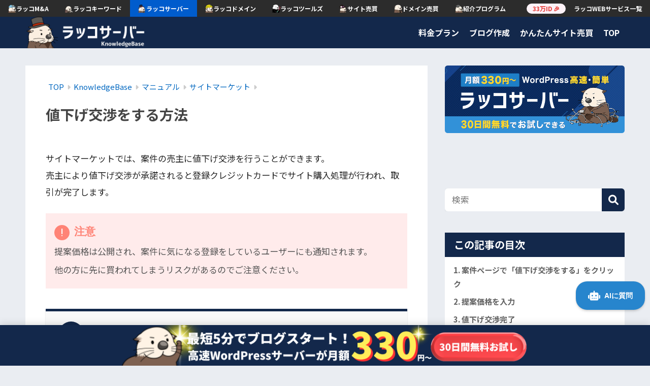

--- FILE ---
content_type: text/html; charset=UTF-8
request_url: https://rakkoserver.com/knowledge/3924/
body_size: 21948
content:

<!DOCTYPE html>
<html lang="ja">
<head>
  <meta charset="utf-8">
  <meta http-equiv="X-UA-Compatible" content="IE=edge">
  <meta name="HandheldFriendly" content="True">
  <meta name="MobileOptimized" content="320">
  <meta name="viewport" content="width=device-width, initial-scale=1, viewport-fit=cover"/>
  <meta name="msapplication-TileColor" content="#13284b">
  <meta name="theme-color" content="#13284b">
  <link rel="pingback" href="https://rakkoserver.com/knowledge/xmlrpc.php">
  <title>値下げ交渉をする方法 | ラッコサーバー</title>
<meta name='robots' content='max-image-preview:large' />
<div id="rakko-menu-js"></div>
<link rel='dns-prefetch' href='//fonts.googleapis.com' />
<link rel='dns-prefetch' href='//use.fontawesome.com' />
<link rel='dns-prefetch' href='//www.googletagmanager.com' />
<link rel="alternate" type="application/rss+xml" title="ラッコサーバー &raquo; フィード" href="https://rakkoserver.com/knowledge/feed/" />
<link rel="alternate" type="application/rss+xml" title="ラッコサーバー &raquo; コメントフィード" href="https://rakkoserver.com/knowledge/comments/feed/" />
<link rel="alternate" title="oEmbed (JSON)" type="application/json+oembed" href="https://rakkoserver.com/knowledge/wp-json/oembed/1.0/embed?url=https%3A%2F%2Frakkoserver.com%2Fknowledge%2F3924%2F" />
<link rel="alternate" title="oEmbed (XML)" type="text/xml+oembed" href="https://rakkoserver.com/knowledge/wp-json/oembed/1.0/embed?url=https%3A%2F%2Frakkoserver.com%2Fknowledge%2F3924%2F&#038;format=xml" />
<link href="https://cdn.rakkoid.com/css/rakko-menu.css" rel="stylesheet" crossorigin="anonymous">
<script src="https://cdn.rakkoid.com/js/rakko-menu.js" crossorigin="anonymous" defer></script>
<style id='wp-img-auto-sizes-contain-inline-css' type='text/css'>
img:is([sizes=auto i],[sizes^="auto," i]){contain-intrinsic-size:3000px 1500px}
/*# sourceURL=wp-img-auto-sizes-contain-inline-css */
</style>
<link rel='stylesheet' id='sng-stylesheet-css' href='https://rakkoserver.com/knowledge/wp-content/themes/sango-theme/style.css?version=3.11.7' type='text/css' media='all' />
<link rel='stylesheet' id='sng-option-css' href='https://rakkoserver.com/knowledge/wp-content/themes/sango-theme/entry-option.css?version=3.11.7' type='text/css' media='all' />
<link rel='stylesheet' id='sng-old-css-css' href='https://rakkoserver.com/knowledge/wp-content/themes/sango-theme/style-old.css?version=3.11.7' type='text/css' media='all' />
<link rel='stylesheet' id='sango_theme_gutenberg-style-css' href='https://rakkoserver.com/knowledge/wp-content/themes/sango-theme/library/gutenberg/dist/build/style-blocks.css?version=3.11.7' type='text/css' media='all' />
<style id='sango_theme_gutenberg-style-inline-css' type='text/css'>
:root{--sgb-main-color:#13284b;--sgb-pastel-color:#708ab2;--sgb-accent-color:#ffb36b;--sgb-widget-title-color:#ffffff;--sgb-widget-title-bg-color:#13284b;--sgb-bg-color:#eaedf2;--wp--preset--color--sango-main:var(--sgb-main-color);--wp--preset--color--sango-pastel:var(--sgb-pastel-color);--wp--preset--color--sango-accent:var(--sgb-accent-color)}
/*# sourceURL=sango_theme_gutenberg-style-inline-css */
</style>
<link rel='stylesheet' id='sng-googlefonts-css' href='https://fonts.googleapis.com/css?family=Quicksand%3A500%2C700%7CNoto+Sans+JP%3A400%2C700&#038;display=swap' type='text/css' media='all' />
<link rel='stylesheet' id='sng-fontawesome-css' href='https://use.fontawesome.com/releases/v6.1.1/css/all.css' type='text/css' media='all' />
<link rel='stylesheet' id='wp-block-library-css' href='https://rakkoserver.com/knowledge/wp-includes/css/dist/block-library/style.min.css?ver=6.9' type='text/css' media='all' />
<style id='global-styles-inline-css' type='text/css'>
:root{--wp--preset--aspect-ratio--square: 1;--wp--preset--aspect-ratio--4-3: 4/3;--wp--preset--aspect-ratio--3-4: 3/4;--wp--preset--aspect-ratio--3-2: 3/2;--wp--preset--aspect-ratio--2-3: 2/3;--wp--preset--aspect-ratio--16-9: 16/9;--wp--preset--aspect-ratio--9-16: 9/16;--wp--preset--color--black: #000000;--wp--preset--color--cyan-bluish-gray: #abb8c3;--wp--preset--color--white: #ffffff;--wp--preset--color--pale-pink: #f78da7;--wp--preset--color--vivid-red: #cf2e2e;--wp--preset--color--luminous-vivid-orange: #ff6900;--wp--preset--color--luminous-vivid-amber: #fcb900;--wp--preset--color--light-green-cyan: #7bdcb5;--wp--preset--color--vivid-green-cyan: #00d084;--wp--preset--color--pale-cyan-blue: #8ed1fc;--wp--preset--color--vivid-cyan-blue: #0693e3;--wp--preset--color--vivid-purple: #9b51e0;--wp--preset--color--sango-main: var(--sgb-main-color);--wp--preset--color--sango-pastel: var(--sgb-pastel-color);--wp--preset--color--sango-accent: var(--sgb-accent-color);--wp--preset--color--sango-blue: #009EF3;--wp--preset--color--sango-orange: #ffb36b;--wp--preset--color--sango-red: #f88080;--wp--preset--color--sango-green: #90d581;--wp--preset--color--sango-black: #333;--wp--preset--color--sango-gray: gray;--wp--preset--color--sango-silver: whitesmoke;--wp--preset--color--sango-light-blue: #b4e0fa;--wp--preset--color--sango-light-red: #ffebeb;--wp--preset--color--sango-light-orange: #fff9e6;--wp--preset--gradient--vivid-cyan-blue-to-vivid-purple: linear-gradient(135deg,rgb(6,147,227) 0%,rgb(155,81,224) 100%);--wp--preset--gradient--light-green-cyan-to-vivid-green-cyan: linear-gradient(135deg,rgb(122,220,180) 0%,rgb(0,208,130) 100%);--wp--preset--gradient--luminous-vivid-amber-to-luminous-vivid-orange: linear-gradient(135deg,rgb(252,185,0) 0%,rgb(255,105,0) 100%);--wp--preset--gradient--luminous-vivid-orange-to-vivid-red: linear-gradient(135deg,rgb(255,105,0) 0%,rgb(207,46,46) 100%);--wp--preset--gradient--very-light-gray-to-cyan-bluish-gray: linear-gradient(135deg,rgb(238,238,238) 0%,rgb(169,184,195) 100%);--wp--preset--gradient--cool-to-warm-spectrum: linear-gradient(135deg,rgb(74,234,220) 0%,rgb(151,120,209) 20%,rgb(207,42,186) 40%,rgb(238,44,130) 60%,rgb(251,105,98) 80%,rgb(254,248,76) 100%);--wp--preset--gradient--blush-light-purple: linear-gradient(135deg,rgb(255,206,236) 0%,rgb(152,150,240) 100%);--wp--preset--gradient--blush-bordeaux: linear-gradient(135deg,rgb(254,205,165) 0%,rgb(254,45,45) 50%,rgb(107,0,62) 100%);--wp--preset--gradient--luminous-dusk: linear-gradient(135deg,rgb(255,203,112) 0%,rgb(199,81,192) 50%,rgb(65,88,208) 100%);--wp--preset--gradient--pale-ocean: linear-gradient(135deg,rgb(255,245,203) 0%,rgb(182,227,212) 50%,rgb(51,167,181) 100%);--wp--preset--gradient--electric-grass: linear-gradient(135deg,rgb(202,248,128) 0%,rgb(113,206,126) 100%);--wp--preset--gradient--midnight: linear-gradient(135deg,rgb(2,3,129) 0%,rgb(40,116,252) 100%);--wp--preset--font-size--small: 13px;--wp--preset--font-size--medium: 20px;--wp--preset--font-size--large: 36px;--wp--preset--font-size--x-large: 42px;--wp--preset--font-family--default: "Helvetica", "Arial", "Hiragino Kaku Gothic ProN", "Hiragino Sans", YuGothic, "Yu Gothic", "メイリオ", Meiryo, sans-serif;--wp--preset--font-family--notosans: "Noto Sans JP", var(--wp--preset--font-family--default);--wp--preset--font-family--mplusrounded: "M PLUS Rounded 1c", var(--wp--preset--font-family--default);--wp--preset--font-family--dfont: "Quicksand", var(--wp--preset--font-family--default);--wp--preset--spacing--20: 0.44rem;--wp--preset--spacing--30: 0.67rem;--wp--preset--spacing--40: 1rem;--wp--preset--spacing--50: 1.5rem;--wp--preset--spacing--60: 2.25rem;--wp--preset--spacing--70: 3.38rem;--wp--preset--spacing--80: 5.06rem;--wp--preset--shadow--natural: 6px 6px 9px rgba(0, 0, 0, 0.2);--wp--preset--shadow--deep: 12px 12px 50px rgba(0, 0, 0, 0.4);--wp--preset--shadow--sharp: 6px 6px 0px rgba(0, 0, 0, 0.2);--wp--preset--shadow--outlined: 6px 6px 0px -3px rgb(255, 255, 255), 6px 6px rgb(0, 0, 0);--wp--preset--shadow--crisp: 6px 6px 0px rgb(0, 0, 0);--wp--custom--wrap--width: 92%;--wp--custom--wrap--default-width: 800px;--wp--custom--wrap--content-width: 1180px;--wp--custom--wrap--max-width: var(--wp--custom--wrap--content-width);--wp--custom--wrap--side: 30%;--wp--custom--wrap--gap: 2em;--wp--custom--wrap--mobile--padding: 16px;--wp--custom--shadow--large: 0 16px 30px -7px rgba(0, 12, 66, 0.15 );--wp--custom--shadow--large-hover: 0 40px 50px -16px rgba(0, 12, 66, 0.2 );--wp--custom--shadow--medium: 0 6px 13px -3px rgba(0, 12, 66, 0.1), 0 0px 1px rgba(0,30,100, 0.1 );--wp--custom--shadow--medium-hover: 0 12px 45px -9px rgb(0 0 0 / 23%);--wp--custom--shadow--solid: 0 1px 2px 0 rgba(24, 44, 84, 0.1), 0 1px 3px 1px rgba(24, 44, 84, 0.1);--wp--custom--shadow--solid-hover: 0 2px 4px 0 rgba(24, 44, 84, 0.1), 0 2px 8px 0 rgba(24, 44, 84, 0.1);--wp--custom--shadow--small: 0 2px 4px #4385bb12;--wp--custom--rounded--medium: 12px;--wp--custom--rounded--small: 6px;--wp--custom--widget--padding-horizontal: 18px;--wp--custom--widget--padding-vertical: 6px;--wp--custom--widget--icon-margin: 6px;--wp--custom--widget--gap: 2.5em;--wp--custom--entry--gap: 1.5rem;--wp--custom--entry--gap-mobile: 1rem;--wp--custom--entry--border-color: #eaedf2;--wp--custom--animation--fade-in: fadeIn 0.7s ease 0s 1 normal;--wp--custom--animation--header: fadeHeader 1s ease 0s 1 normal;--wp--custom--transition--default: 0.3s ease-in-out;--wp--custom--totop--opacity: 0.6;--wp--custom--totop--right: 18px;--wp--custom--totop--bottom: 20px;--wp--custom--totop--mobile--right: 16px;--wp--custom--totop--mobile--bottom: 10px;--wp--custom--toc--button--opacity: 0.6;--wp--custom--footer--column-gap: 40px;}:root { --wp--style--global--content-size: 900px;--wp--style--global--wide-size: 980px; }:where(body) { margin: 0; }.wp-site-blocks > .alignleft { float: left; margin-right: 2em; }.wp-site-blocks > .alignright { float: right; margin-left: 2em; }.wp-site-blocks > .aligncenter { justify-content: center; margin-left: auto; margin-right: auto; }:where(.wp-site-blocks) > * { margin-block-start: 1.5rem; margin-block-end: 0; }:where(.wp-site-blocks) > :first-child { margin-block-start: 0; }:where(.wp-site-blocks) > :last-child { margin-block-end: 0; }:root { --wp--style--block-gap: 1.5rem; }:root :where(.is-layout-flow) > :first-child{margin-block-start: 0;}:root :where(.is-layout-flow) > :last-child{margin-block-end: 0;}:root :where(.is-layout-flow) > *{margin-block-start: 1.5rem;margin-block-end: 0;}:root :where(.is-layout-constrained) > :first-child{margin-block-start: 0;}:root :where(.is-layout-constrained) > :last-child{margin-block-end: 0;}:root :where(.is-layout-constrained) > *{margin-block-start: 1.5rem;margin-block-end: 0;}:root :where(.is-layout-flex){gap: 1.5rem;}:root :where(.is-layout-grid){gap: 1.5rem;}.is-layout-flow > .alignleft{float: left;margin-inline-start: 0;margin-inline-end: 2em;}.is-layout-flow > .alignright{float: right;margin-inline-start: 2em;margin-inline-end: 0;}.is-layout-flow > .aligncenter{margin-left: auto !important;margin-right: auto !important;}.is-layout-constrained > .alignleft{float: left;margin-inline-start: 0;margin-inline-end: 2em;}.is-layout-constrained > .alignright{float: right;margin-inline-start: 2em;margin-inline-end: 0;}.is-layout-constrained > .aligncenter{margin-left: auto !important;margin-right: auto !important;}.is-layout-constrained > :where(:not(.alignleft):not(.alignright):not(.alignfull)){max-width: var(--wp--style--global--content-size);margin-left: auto !important;margin-right: auto !important;}.is-layout-constrained > .alignwide{max-width: var(--wp--style--global--wide-size);}body .is-layout-flex{display: flex;}.is-layout-flex{flex-wrap: wrap;align-items: center;}.is-layout-flex > :is(*, div){margin: 0;}body .is-layout-grid{display: grid;}.is-layout-grid > :is(*, div){margin: 0;}body{font-family: var(--sgb-font-family);padding-top: 0px;padding-right: 0px;padding-bottom: 0px;padding-left: 0px;}a:where(:not(.wp-element-button)){text-decoration: underline;}:root :where(.wp-element-button, .wp-block-button__link){background-color: #32373c;border-width: 0;color: #fff;font-family: inherit;font-size: inherit;font-style: inherit;font-weight: inherit;letter-spacing: inherit;line-height: inherit;padding-top: calc(0.667em + 2px);padding-right: calc(1.333em + 2px);padding-bottom: calc(0.667em + 2px);padding-left: calc(1.333em + 2px);text-decoration: none;text-transform: inherit;}.has-black-color{color: var(--wp--preset--color--black) !important;}.has-cyan-bluish-gray-color{color: var(--wp--preset--color--cyan-bluish-gray) !important;}.has-white-color{color: var(--wp--preset--color--white) !important;}.has-pale-pink-color{color: var(--wp--preset--color--pale-pink) !important;}.has-vivid-red-color{color: var(--wp--preset--color--vivid-red) !important;}.has-luminous-vivid-orange-color{color: var(--wp--preset--color--luminous-vivid-orange) !important;}.has-luminous-vivid-amber-color{color: var(--wp--preset--color--luminous-vivid-amber) !important;}.has-light-green-cyan-color{color: var(--wp--preset--color--light-green-cyan) !important;}.has-vivid-green-cyan-color{color: var(--wp--preset--color--vivid-green-cyan) !important;}.has-pale-cyan-blue-color{color: var(--wp--preset--color--pale-cyan-blue) !important;}.has-vivid-cyan-blue-color{color: var(--wp--preset--color--vivid-cyan-blue) !important;}.has-vivid-purple-color{color: var(--wp--preset--color--vivid-purple) !important;}.has-sango-main-color{color: var(--wp--preset--color--sango-main) !important;}.has-sango-pastel-color{color: var(--wp--preset--color--sango-pastel) !important;}.has-sango-accent-color{color: var(--wp--preset--color--sango-accent) !important;}.has-sango-blue-color{color: var(--wp--preset--color--sango-blue) !important;}.has-sango-orange-color{color: var(--wp--preset--color--sango-orange) !important;}.has-sango-red-color{color: var(--wp--preset--color--sango-red) !important;}.has-sango-green-color{color: var(--wp--preset--color--sango-green) !important;}.has-sango-black-color{color: var(--wp--preset--color--sango-black) !important;}.has-sango-gray-color{color: var(--wp--preset--color--sango-gray) !important;}.has-sango-silver-color{color: var(--wp--preset--color--sango-silver) !important;}.has-sango-light-blue-color{color: var(--wp--preset--color--sango-light-blue) !important;}.has-sango-light-red-color{color: var(--wp--preset--color--sango-light-red) !important;}.has-sango-light-orange-color{color: var(--wp--preset--color--sango-light-orange) !important;}.has-black-background-color{background-color: var(--wp--preset--color--black) !important;}.has-cyan-bluish-gray-background-color{background-color: var(--wp--preset--color--cyan-bluish-gray) !important;}.has-white-background-color{background-color: var(--wp--preset--color--white) !important;}.has-pale-pink-background-color{background-color: var(--wp--preset--color--pale-pink) !important;}.has-vivid-red-background-color{background-color: var(--wp--preset--color--vivid-red) !important;}.has-luminous-vivid-orange-background-color{background-color: var(--wp--preset--color--luminous-vivid-orange) !important;}.has-luminous-vivid-amber-background-color{background-color: var(--wp--preset--color--luminous-vivid-amber) !important;}.has-light-green-cyan-background-color{background-color: var(--wp--preset--color--light-green-cyan) !important;}.has-vivid-green-cyan-background-color{background-color: var(--wp--preset--color--vivid-green-cyan) !important;}.has-pale-cyan-blue-background-color{background-color: var(--wp--preset--color--pale-cyan-blue) !important;}.has-vivid-cyan-blue-background-color{background-color: var(--wp--preset--color--vivid-cyan-blue) !important;}.has-vivid-purple-background-color{background-color: var(--wp--preset--color--vivid-purple) !important;}.has-sango-main-background-color{background-color: var(--wp--preset--color--sango-main) !important;}.has-sango-pastel-background-color{background-color: var(--wp--preset--color--sango-pastel) !important;}.has-sango-accent-background-color{background-color: var(--wp--preset--color--sango-accent) !important;}.has-sango-blue-background-color{background-color: var(--wp--preset--color--sango-blue) !important;}.has-sango-orange-background-color{background-color: var(--wp--preset--color--sango-orange) !important;}.has-sango-red-background-color{background-color: var(--wp--preset--color--sango-red) !important;}.has-sango-green-background-color{background-color: var(--wp--preset--color--sango-green) !important;}.has-sango-black-background-color{background-color: var(--wp--preset--color--sango-black) !important;}.has-sango-gray-background-color{background-color: var(--wp--preset--color--sango-gray) !important;}.has-sango-silver-background-color{background-color: var(--wp--preset--color--sango-silver) !important;}.has-sango-light-blue-background-color{background-color: var(--wp--preset--color--sango-light-blue) !important;}.has-sango-light-red-background-color{background-color: var(--wp--preset--color--sango-light-red) !important;}.has-sango-light-orange-background-color{background-color: var(--wp--preset--color--sango-light-orange) !important;}.has-black-border-color{border-color: var(--wp--preset--color--black) !important;}.has-cyan-bluish-gray-border-color{border-color: var(--wp--preset--color--cyan-bluish-gray) !important;}.has-white-border-color{border-color: var(--wp--preset--color--white) !important;}.has-pale-pink-border-color{border-color: var(--wp--preset--color--pale-pink) !important;}.has-vivid-red-border-color{border-color: var(--wp--preset--color--vivid-red) !important;}.has-luminous-vivid-orange-border-color{border-color: var(--wp--preset--color--luminous-vivid-orange) !important;}.has-luminous-vivid-amber-border-color{border-color: var(--wp--preset--color--luminous-vivid-amber) !important;}.has-light-green-cyan-border-color{border-color: var(--wp--preset--color--light-green-cyan) !important;}.has-vivid-green-cyan-border-color{border-color: var(--wp--preset--color--vivid-green-cyan) !important;}.has-pale-cyan-blue-border-color{border-color: var(--wp--preset--color--pale-cyan-blue) !important;}.has-vivid-cyan-blue-border-color{border-color: var(--wp--preset--color--vivid-cyan-blue) !important;}.has-vivid-purple-border-color{border-color: var(--wp--preset--color--vivid-purple) !important;}.has-sango-main-border-color{border-color: var(--wp--preset--color--sango-main) !important;}.has-sango-pastel-border-color{border-color: var(--wp--preset--color--sango-pastel) !important;}.has-sango-accent-border-color{border-color: var(--wp--preset--color--sango-accent) !important;}.has-sango-blue-border-color{border-color: var(--wp--preset--color--sango-blue) !important;}.has-sango-orange-border-color{border-color: var(--wp--preset--color--sango-orange) !important;}.has-sango-red-border-color{border-color: var(--wp--preset--color--sango-red) !important;}.has-sango-green-border-color{border-color: var(--wp--preset--color--sango-green) !important;}.has-sango-black-border-color{border-color: var(--wp--preset--color--sango-black) !important;}.has-sango-gray-border-color{border-color: var(--wp--preset--color--sango-gray) !important;}.has-sango-silver-border-color{border-color: var(--wp--preset--color--sango-silver) !important;}.has-sango-light-blue-border-color{border-color: var(--wp--preset--color--sango-light-blue) !important;}.has-sango-light-red-border-color{border-color: var(--wp--preset--color--sango-light-red) !important;}.has-sango-light-orange-border-color{border-color: var(--wp--preset--color--sango-light-orange) !important;}.has-vivid-cyan-blue-to-vivid-purple-gradient-background{background: var(--wp--preset--gradient--vivid-cyan-blue-to-vivid-purple) !important;}.has-light-green-cyan-to-vivid-green-cyan-gradient-background{background: var(--wp--preset--gradient--light-green-cyan-to-vivid-green-cyan) !important;}.has-luminous-vivid-amber-to-luminous-vivid-orange-gradient-background{background: var(--wp--preset--gradient--luminous-vivid-amber-to-luminous-vivid-orange) !important;}.has-luminous-vivid-orange-to-vivid-red-gradient-background{background: var(--wp--preset--gradient--luminous-vivid-orange-to-vivid-red) !important;}.has-very-light-gray-to-cyan-bluish-gray-gradient-background{background: var(--wp--preset--gradient--very-light-gray-to-cyan-bluish-gray) !important;}.has-cool-to-warm-spectrum-gradient-background{background: var(--wp--preset--gradient--cool-to-warm-spectrum) !important;}.has-blush-light-purple-gradient-background{background: var(--wp--preset--gradient--blush-light-purple) !important;}.has-blush-bordeaux-gradient-background{background: var(--wp--preset--gradient--blush-bordeaux) !important;}.has-luminous-dusk-gradient-background{background: var(--wp--preset--gradient--luminous-dusk) !important;}.has-pale-ocean-gradient-background{background: var(--wp--preset--gradient--pale-ocean) !important;}.has-electric-grass-gradient-background{background: var(--wp--preset--gradient--electric-grass) !important;}.has-midnight-gradient-background{background: var(--wp--preset--gradient--midnight) !important;}.has-small-font-size{font-size: var(--wp--preset--font-size--small) !important;}.has-medium-font-size{font-size: var(--wp--preset--font-size--medium) !important;}.has-large-font-size{font-size: var(--wp--preset--font-size--large) !important;}.has-x-large-font-size{font-size: var(--wp--preset--font-size--x-large) !important;}.has-default-font-family{font-family: var(--wp--preset--font-family--default) !important;}.has-notosans-font-family{font-family: var(--wp--preset--font-family--notosans) !important;}.has-mplusrounded-font-family{font-family: var(--wp--preset--font-family--mplusrounded) !important;}.has-dfont-font-family{font-family: var(--wp--preset--font-family--dfont) !important;}
:root :where(.wp-block-button .wp-block-button__link){background-color: var(--wp--preset--color--sango-main);border-radius: var(--wp--custom--rounded--medium);color: #fff;font-size: 18px;font-weight: 600;padding-top: 0.4em;padding-right: 1.3em;padding-bottom: 0.4em;padding-left: 1.3em;}
:root :where(.wp-block-pullquote){font-size: 1.5em;line-height: 1.6;}
/*# sourceURL=global-styles-inline-css */
</style>
<link rel='stylesheet' id='foobox-free-min-css' href='https://rakkoserver.com/knowledge/wp-content/plugins/foobox-image-lightbox/free/css/foobox.free.min.css' type='text/css' media='all' />
<link rel='stylesheet' id='child-style-css' href='https://rakkoserver.com/knowledge/wp-content/themes/sango-theme-child/style.css' type='text/css' media='all' />
<script type="text/javascript" src="https://rakkoserver.com/knowledge/wp-includes/js/jquery/jquery.min.js?ver=3.7.1" id="jquery-core-js"></script>
<script type="text/javascript" src="https://rakkoserver.com/knowledge/wp-includes/js/jquery/jquery-migrate.min.js?ver=3.4.1" id="jquery-migrate-js"></script>
<script type="text/javascript" id="foobox-free-min-js-before">
/* <![CDATA[ */
/* Run FooBox FREE (v2.7.41) */
var FOOBOX = window.FOOBOX = {
	ready: true,
	disableOthers: false,
	o: {wordpress: { enabled: true }, countMessage:'image %index of %total', captions: { dataTitle: ["captionTitle","title"], dataDesc: ["captionDesc","description"] }, rel: '', excludes:'.fbx-link,.nofoobox,.nolightbox,a[href*="pinterest.com/pin/create/button/"]', affiliate : { enabled: false }},
	selectors: [
		".gallery", ".wp-block-gallery", ".wp-caption", ".wp-block-image", "a:has(img[class*=wp-image-])", ".foobox"
	],
	pre: function( $ ){
		// Custom JavaScript (Pre)
		
	},
	post: function( $ ){
		// Custom JavaScript (Post)
		
		// Custom Captions Code
		
	},
	custom: function( $ ){
		// Custom Extra JS
		
	}
};
//# sourceURL=foobox-free-min-js-before
/* ]]> */
</script>
<script type="text/javascript" src="https://rakkoserver.com/knowledge/wp-content/plugins/foobox-image-lightbox/free/js/foobox.free.min.js" id="foobox-free-min-js"></script>
<link rel="EditURI" type="application/rsd+xml" title="RSD" href="https://rakkoserver.com/knowledge/xmlrpc.php?rsd" />
<link rel="canonical" href="https://rakkoserver.com/knowledge/3924/" />
<link rel='shortlink' href='https://rakkoserver.com/knowledge/?p=3924' />
<meta name="generator" content="Site Kit by Google 1.170.0" /><link rel="stylesheet" id="child-style-css" href="https://rakkoserver.com/knowledge/wp-content/themes/sango-theme-child/style.css?1766131879" />    <script>
    window.onload = function() {
        const currentUrlParams = new URLSearchParams(window.location.search);
        let shouldUpdateUrl = false;
        let rParamValue = currentUrlParams.get('r');
        let cidParamValue = currentUrlParams.get('cid');
        let kParamValue = currentUrlParams.get('k');

        let storedRParam = localStorage.getItem('rParam');
        let storedCidParam = localStorage.getItem('cidParam');
        const lastVisit = localStorage.getItem('lastVisit');

        const today = new Date();
        const thirtyDaysAgo = new Date(today.setDate(today.getDate() - 30));

        if (lastVisit) {
            const lastVisitDate = new Date(lastVisit);
            if (lastVisitDate < thirtyDaysAgo) {
                localStorage.removeItem('rParam');
                localStorage.removeItem('cidParam');
                storedCidParam = null;
                storedRParam = null;
            }
        }

        if (rParamValue && storedRParam && rParamValue !== storedRParam) {
            localStorage.removeItem('rParam');
            localStorage.removeItem('cidParam');
            storedCidParam = null;
            storedRParam = null;
        }

        if (!rParamValue && storedRParam) {
            rParamValue = storedRParam;
            currentUrlParams.set('r', rParamValue);
            shouldUpdateUrl = true;
        }
        if (!cidParamValue && storedCidParam) {
            cidParamValue = storedCidParam;
            currentUrlParams.set('cid', cidParamValue);
            shouldUpdateUrl = true;
        }

        if (shouldUpdateUrl) {
            const newUrl = window.location.pathname + '?' + currentUrlParams.toString() + window.location.hash;
            window.history.replaceState(null, '', newUrl);
        }

        if (rParamValue) localStorage.setItem('rParam', rParamValue);
        if (cidParamValue) localStorage.setItem('cidParam', cidParamValue);

        const targetDomains = [
            'related-keywords.com',
            'rakkokeyword.com',
            'rakkoserver.com',
            'rakkodomain.com',
            'rakkoma.com',
            'rakkoid.com',
            'topshelfequestrian.com',
            'www.topshelfequestrian.com'
        ];

        document.querySelectorAll('a').forEach(link => {
            if (link.href) {
                try {
                    const url = new URL(link.href, window.location.origin);
                    if (!url.pathname.startsWith('/knowledge/') && targetDomains.includes(url.hostname)) {
                        if (rParamValue !== null) {
                            url.searchParams.set('r', rParamValue);
                            url.searchParams.set('k', '1');
                        }
                        if (cidParamValue !== null) {
                            url.searchParams.set('cid', cidParamValue);
                        }
                        link.href = url.toString();
                    }
                } catch (e) {
                    console.error('Invalid URL:', link.href);
                }
            }
        });

        if (kParamValue !== '1') {
            localStorage.setItem('lastVisit', new Date().toISOString());
        }

        if (rParamValue !== null || cidParamValue !== null || kParamValue !== null) {
            currentUrlParams.delete('r');
            currentUrlParams.delete('cid');
            currentUrlParams.delete('k');
            let newUrl = window.location.pathname;
            const newParams = currentUrlParams.toString();
            if (newParams) {
                newUrl += '?' + newParams + window.location.hash;
            } else {
                newUrl += window.location.hash;
            }
            window.history.replaceState(null, '', newUrl);
        }
    };
    </script>
    <meta property="og:title" content="値下げ交渉をする方法" />
<meta property="og:description" content="サイトマーケットでは、案件の売主に値下げ交渉を行うことができます。 売主により値下げ交渉が承諾されると登録クレジットカードでサイト購入処理が行われ、取引が完了します。 目次1. 案件ページで「値下げ交渉..." />
<meta property="og:type" content="article" />
<meta property="og:url" content="https://rakkoserver.com/knowledge/3924/" />
<meta property="og:image" content="https://rakkoserver.com/knowledge/wp-content/uploads/2021/07/thumbnail_rakko.png" />
<meta name="thumbnail" content="https://rakkoserver.com/knowledge/wp-content/uploads/2021/07/thumbnail_rakko.png" />
<meta property="og:site_name" content="ラッコサーバー" />
<meta name="twitter:card" content="summary_large_image" />
<meta name="google-site-verification" content="G2u25jiPAqow5BWc9TJb4ShVk0p4EpKke5-BC190kGM"><script>
(function () {
  'use strict';

  /* ========== 設定（カスタマイズ可能） ========== */
  const API_CONFIG = {
    // APIエンドポイント
    endpoints: {
      ma: 'https://wwwpq10964.rakkoserver.net/api-cache/cache/ma_projects.json', // オンライン事業売買
      rm: 'https://wwwpq10964.rakkoserver.net/api-cache/cache/rm_projects.json', // WordPressサイト売買
      dm: 'https://wwwpq10964.rakkoserver.net/api-cache/cache/dm_projects.json' // ドメイン売買
    }
  };
  /* ========== 設定ここまで ========== */

  // グローバルネームスペースを作成
  window.RakkomaSharedData = {
    config: API_CONFIG,
    cache: {
      ma: null,
      rm: null,
      dm: null
    },
    loading: {
      ma: false,
      rm: false,
      dm: false
    },
    callbacks: {
      ma: [],
      rm: [],
      dm: []
    }
  };

  // データのフラット化処理（配列の配列を1次元配列に変換）
  function flattenData(response) {
    let flatData = [];

    if (response && response.data && Array.isArray(response.data)) {
      response.data.forEach((item) => {
        if (Array.isArray(item)) {
          flatData = flatData.concat(item);
        } else if (item && typeof item === 'object') {
          flatData.push(item);
        }
      });
    } else if (Array.isArray(response)) {
      flatData = response;
    }

    return flatData;
  }

  // 汎用データ取得関数
  async function fetchData(type) {
    // 既にキャッシュがある場合は即座に返す
    if (window.RakkomaSharedData.cache[type] !== null) {
      return window.RakkomaSharedData.cache[type];
    }

    // ロード中の場合は完了を待つ
    if (window.RakkomaSharedData.loading[type]) {
      return new Promise((resolve) => {
        window.RakkomaSharedData.callbacks[type].push(resolve);
      });
    }

    window.RakkomaSharedData.loading[type] = true;

    try {
      const endpoint = API_CONFIG.endpoints[type];
      if (!endpoint) {
        throw new Error(`無効なデータタイプ: ${type}`);
      }

      const response = await fetch(endpoint);
      if (!response.ok) {
        throw new Error(`HTTP error! status: ${response.status}`);
      }

      const data = await response.json();
      const flattenedData = flattenData(data);

      // キャッシュに保存
      window.RakkomaSharedData.cache[type] = flattenedData;
      window.RakkomaSharedData.loading[type] = false;

      // コールバックを実行
      window.RakkomaSharedData.callbacks[type].forEach((cb) => cb(flattenedData));
      window.RakkomaSharedData.callbacks[type] = [];


      return flattenedData;

    } catch (error) {
      window.RakkomaSharedData.loading[type] = false;

      // コールバックにエラーを通知
      window.RakkomaSharedData.callbacks[type].forEach((cb) => cb(null));
      window.RakkomaSharedData.callbacks[type] = [];


      throw error;
    }
  }

  // 各データタイプ用の公開関数
  window.RakkomaSharedData.fetchMA = () => fetchData('ma'); // オンライン事業売買
  window.RakkomaSharedData.fetchRM = () => fetchData('rm'); // WordPressサイト売買
  window.RakkomaSharedData.fetchDM = () => fetchData('dm'); // ドメイン売買

  // 全データを一括取得する関数
  window.RakkomaSharedData.fetchAll = async () => {
    try {
      const [ma, rm, dm] = await Promise.all([
      fetchData('ma'),
      fetchData('rm'),
      fetchData('dm')]
      );
      return { ma, rm, dm };
    } catch (error) {

      throw error;
    }
  };

  // ランダム抽出ユーティリティ関数
  window.RakkomaSharedData.getRandomItems = (array, count) => {
    if (!array || array.length === 0) return [];
    if (array.length <= count) return array;

    const shuffled = [...array].sort(() => Math.random() - 0.5);
    return shuffled.slice(0, count);
  };



})();</script><!-- ▼▼ 透過画像フッターバナー ▼▼ -->
<style>
/* ─ 透過画像バナー ─ */
.rakko-footer-banner {
  position: fixed;
  bottom: 0;
  left: 0;
  right: 0;
  display: flex;
  justify-content: center;
  align-items: center;
  padding: 0 16px;
  background: #13284b;
  box-shadow: 0 -2px 14px rgba(0,0,0,.15);
  z-index: 9999;
  animation: rakkoSlideUp 0.35s ease-out forwards;
  overflow: hidden;
  transition: background-color 0.3s ease, box-shadow 0.3s ease;
}
/* ─ ホバー時のエフェクト ─ */
.rakko-footer-banner:hover {
  background: #1a3a65;
  box-shadow: 0 -2px 14px rgba(0,0,0,.25);
}
/* ─ 光エフェクト（画像の上に表示） ─ */
.rakko-footer-banner::after {
  content: '';
  position: absolute;
  top: 0;
  left: -100%;
  width: 100%;
  height: 100%;
  background: linear-gradient(
    90deg,
    rgba(255, 255, 255, 0) 0%,
    rgba(255, 255, 255, 0.3) 45%,
    rgba(255, 255, 255, 0.8) 50%,
    rgba(255, 255, 255, 0.3) 55%,
    rgba(255, 255, 255, 0) 100%
  );
  transform: skewX(-20deg);
  pointer-events: none;
  opacity: 0;
  z-index: 2;
}
.rakko-footer-banner.shine::after {
  animation: rakkoShine 0.7s ease-out;
}
@keyframes rakkoShine {
  0% {
    left: -100%;
    opacity: 1;
  }
  100% {
    left: 200%;
    opacity: 1;
  }
}
@keyframes rakkoSlideUp {
  from { transform: translateY(100%); }
  to { transform: translateY(0); }
}
/* ─ リンク要素のスタイル ─ */
.rakko-footer-banner a {
  display: flex;
  justify-content: center;
  align-items: center;
  width: 100%;
  height: 100%;
  text-decoration: none;
  cursor: pointer;
}
.rakko-footer-banner img {
  max-width: 100%;
  height: auto;
  display: block;
  position: relative;
  z-index: 1;
  pointer-events: none;
}
/* ─ PCレイアウト ─ */
@media (min-width: 769px) {
  .rakko-footer-banner img {
    max-height: 80px;
  }
}
/* ─ SPレイアウト（768px以下） ─ */
@media (max-width: 768px) {
  .rakko-footer-banner {
    padding: 0 12px;
  }
  .rakko-footer-banner img {
    max-height: 60px;
    width: calc(100vw - 24px);
    max-width: calc(100vw - 24px);
  }
}
/* ─ 小さい画面（480px以下） ─ */
@media (max-width: 480px) {
  .rakko-footer-banner {
    padding: 0 8px;
  }
  .rakko-footer-banner img {
    max-height: 50px;
    width: calc(100vw - 16px);
    max-width: calc(100vw - 16px);
  }
}
/* ─ より小さい画面（360px以下） ─ */
@media (max-width: 360px) {
  .rakko-footer-banner img {
    max-height: 40px;
  }
}
/* ─ 下部余白（元のフッターを表示するため） ─ */
body {
  padding-bottom: 80px;
}
@media (max-width: 768px) {
  body {
    padding-bottom: 60px;
  }
}
@media (max-width: 480px) {
  body {
    padding-bottom: 30px;
  }
}
@media (max-width: 360px) {
  body {
    padding-bottom: 30px;
  }
}
</style>
<div class="rakko-footer-banner" id="rakkoFooterBanner">
  <a href="https://rakkoserver.com/">
    <img src="https://rakkoserver.com/plus/wp-content/uploads/2025/06/banner-3.png" alt="ラッコサーバー バナー">
  </a>
</div>
<script>
// 光エフェクトの制御
const rakkoShiningBanner = document.getElementById('rakkoFooterBanner');
function triggerShine() {
  rakkoShiningBanner.classList.add('shine');
  setTimeout(() => {
    rakkoShiningBanner.classList.remove('shine');
  }, 700);
}
// 最初は3秒後に実行
setTimeout(() => {
  triggerShine();
  
  // その後は10秒ごとに実行
  setInterval(triggerShine, 10000);
}, 3000);
// バナークリック時のトラッキング
document.querySelector('#rakkoFooterBanner a').addEventListener('click', function() {
  if (typeof gtag !== 'undefined') {
    gtag('event', 'click', {
      event_category: 'rakko_footer_banner',
      event_label: 'transparent_banner_click',
      page_url: window.location.href
    });
  }
});
</script>
<!-- ▲▲ 透過画像フッターバナー ▲▲ -->
<!-- Google タグ マネージャー スニペット (Site Kit が追加) -->
<script type="text/javascript">
/* <![CDATA[ */

			( function( w, d, s, l, i ) {
				w[l] = w[l] || [];
				w[l].push( {'gtm.start': new Date().getTime(), event: 'gtm.js'} );
				var f = d.getElementsByTagName( s )[0],
					j = d.createElement( s ), dl = l != 'dataLayer' ? '&l=' + l : '';
				j.async = true;
				j.src = 'https://www.googletagmanager.com/gtm.js?id=' + i + dl;
				f.parentNode.insertBefore( j, f );
			} )( window, document, 'script', 'dataLayer', 'GTM-W2X8TFM' );
			
/* ]]> */
</script>

<!-- (ここまで) Google タグ マネージャー スニペット (Site Kit が追加) -->
<link rel="icon" href="https://rakkoserver.com/knowledge/wp-content/uploads/2021/07/android-chrome-192x192-1-150x150.png" sizes="32x32" />
<link rel="icon" href="https://rakkoserver.com/knowledge/wp-content/uploads/2021/07/android-chrome-192x192-1.png" sizes="192x192" />
<link rel="apple-touch-icon" href="https://rakkoserver.com/knowledge/wp-content/uploads/2021/07/android-chrome-192x192-1.png" />
<meta name="msapplication-TileImage" content="https://rakkoserver.com/knowledge/wp-content/uploads/2021/07/android-chrome-192x192-1.png" />
		<style type="text/css" id="wp-custom-css">
			/*記事見出し*/
@media only screen and (min-width: 769px) {
	.entry-header .entry-title {
		font-size: 1.65em;
	}
}

.entry-content h2 {
	padding: 15px 15px 15px 20px;
	border-radius: 5px 5px 0 0;
  margin: 3em 0 1em;
  color: #010101;
  background: #e7ecff;
  border-bottom: solid 4px #13274B;
}

.entry-content h2 + h3 {
	margin-top: 2em;
}

.entry-content h3 {
	padding: 10px 10px 10px 20px;
	border-left: 5px solid #13284b;
  background: #f4f4f4;
  border-radius: 5px;
	margin: 3em 0 1em;
	border-bottom: 2px solid #ddd !important;
}

/* .entry-content h3 {
	border: none;
	position: relative;
	padding: 5px 0 5px 20px;
}

.entry-content h3:before {
	content: "";
  position: absolute;
  top: 0;
  left: 0;
  border-radius: 3px;
  width: 4px;
  height: 100%;
  background: #13284b;
} */

.entry-content h4 {
	border-bottom: 3px solid #ddd;
  padding-bottom: 0.5em;
}

.entry-content ol {
	border:none;
}

/* SNSシェアボタン非表示 */
.article-footer .footer-contents .sns-btn {
	display: none;
}

/* お悩みは解決しましたか枠 */
.solved-check {
    margin-top: 3em;
}

/* スマホでサイドバーの特定ウィジェットを非表示 */
@media only screen and (max-width: 767px) {
.sidebar .widget_nav_menu,
.sidebar .widget_categories {
display: none !important;
}
}		</style>
		<style> a{color:#0067c0}.header, .drawer__title{background-color:#13284b}#logo a{color:#FFF}.desktop-nav li a , .mobile-nav li a, #drawer__open, .header-search__open, .drawer__title{color:#ffffff}.drawer__title__close span, .drawer__title__close span:before{background:#ffffff}.desktop-nav li:after{background:#ffffff}.mobile-nav .current-menu-item{border-bottom-color:#ffffff}.widgettitle, .sidebar .wp-block-group h2, .drawer .wp-block-group h2{color:#ffffff;background-color:#13284b}#footer-menu a, .copyright{color:#ffffff}#footer-menu{background-color:#13284b}.footer{background-color:#e0e4eb}.footer, .footer a, .footer .widget ul li a{color:#3c3c3c}body{font-size:100%}@media only screen and (min-width:481px){body{font-size:107%}}@media only screen and (min-width:1030px){body{font-size:107%}}.totop{background:#009EF3}.header-info a{color:#FFF;background:linear-gradient(95deg, #738bff, #85e3ec)}.fixed-menu ul{background:#FFF}.fixed-menu a{color:#a2a7ab}.fixed-menu .current-menu-item a, .fixed-menu ul li a.active{color:#009EF3}.post-tab{background:#FFF}.post-tab > div{color:#a7a7a7}body{--sgb-font-family:var(--wp--preset--font-family--notosans)}#fixed_sidebar{top:0px}:target{scroll-margin-top:0px}.Threads:before{background-image:url("https://rakkoserver.com/knowledge/wp-content/themes/sango-theme/library/images/threads.svg")}.profile-sns li .Threads:before{background-image:url("https://rakkoserver.com/knowledge/wp-content/themes/sango-theme/library/images/threads-outline.svg")}.X:before, .follow-x::before{background-image:url("https://rakkoserver.com/knowledge/wp-content/themes/sango-theme/library/images/x-circle.svg")}</style></head>
<body class="wp-singular post-template-default single single-post postid-3924 single-format-standard wp-theme-sango-theme wp-child-theme-sango-theme-child fa5 layout-squared parts-squared posts-squared">
  		<!-- Google タグ マネージャー (noscript) スニペット (Site Kit が追加) -->
		<noscript>
			<iframe src="https://www.googletagmanager.com/ns.html?id=GTM-W2X8TFM" height="0" width="0" style="display:none;visibility:hidden"></iframe>
		</noscript>
		<!-- (ここまで) Google タグ マネージャー (noscript) スニペット (Site Kit が追加) -->
		  <div id="container" class="container"> 
  			<header class="header
			">
				<div id="inner-header" class="wrap cf">
    <div id="logo" class="header-logo h1 dfont">
    <a href="https://rakkoserver.com/knowledge/" class="header-logo__link">
              <img src="https://rakkoserver.com/knowledge/wp-content/uploads/2021/08/logo.server.knowledge.png" alt="ラッコサーバー" class="header-logo__img">
                </a>
  </div>
  <div class="header-search">
		<input type="checkbox" class="header-search__input" id="header-search-input" onclick="document.querySelector('.header-search__modal .searchform__input').focus()">
	<label class="header-search__close" for="header-search-input"></label>
	<div class="header-search__modal">
	
<form role="search" method="get" class="searchform" action="https://rakkoserver.com/knowledge/">
  <div>
    <input type="search" class="searchform__input" name="s" value="" placeholder="検索" />
    <button type="submit" class="searchform__submit" aria-label="検索"><i class="fas fa-search" aria-hidden="true"></i></button>
  </div>
</form>

	</div>
</div>  <nav class="desktop-nav clearfix"><ul id="menu-pc-header-menu" class="menu"><li id="menu-item-9734" class="menu-item menu-item-type-custom menu-item-object-custom menu-item-9734"><a href="https://rakkoserver.com/price">料金プラン</a></li>
<li id="menu-item-10909" class="menu-item menu-item-type-custom menu-item-object-custom menu-item-10909"><a href="https://rakkoserver.com/#top_blog_start">ブログ作成</a></li>
<li id="menu-item-9735" class="menu-item menu-item-type-custom menu-item-object-custom menu-item-9735"><a href="https://rakkoserver.com/market/">かんたんサイト売買</a></li>
<li id="menu-item-284" class="menu-item menu-item-type-custom menu-item-object-custom menu-item-284"><a href="https://rakkoserver.com/">TOP</a></li>
</ul></nav></div>
	</header>
		  <div id="content" class="content">
    <div id="inner-content" class="inner-content wrap cf">
      <main id="main">
                  <article id="entry" class="post-3924 post type-post status-publish format-standard category-market category-manual entry nothumb">
            <header class="article-header entry-header">
	<nav id="breadcrumb" class="breadcrumb"><ul itemscope itemtype="http://schema.org/BreadcrumbList"><li itemprop="itemListElement" itemscope itemtype="http://schema.org/ListItem"><a href="/" itemprop="item"><span itemprop="name">TOP</span></a><meta itemprop="position" content="1" /></li><li itemprop="itemListElement" itemscope itemtype="http://schema.org/ListItem"><a href="https://rakkoserver.com/knowledge/" itemprop="item"><span itemprop="name">KnowledgeBase</span></a><meta itemprop="position" content="1" /></li><li itemprop="itemListElement" itemscope itemtype="http://schema.org/ListItem"><a href="https://rakkoserver.com/knowledge/manual/" itemprop="item"><span itemprop="name">マニュアル</span></a><meta itemprop="position" content="2" /></li><li itemprop="itemListElement" itemscope itemtype="http://schema.org/ListItem"><a href="https://rakkoserver.com/knowledge/manual/market/" itemprop="item"><span itemprop="name">サイトマーケット</span></a><meta itemprop="position" content="3" /></li></ul></nav>		<h1 class="entry-title single-title">値下げ交渉をする方法</h1>
		<div class="entry-meta vcard">
		</div>
			</header>
<section class="entry-content">
	<p>サイトマーケットでは、案件の売主に値下げ交渉を行うことができます。<br />
売主により値下げ交渉が承諾されると登録クレジットカードでサイト購入処理が行われ、取引が完了します。</p>
<div class="memo alert">
<div class="memo_ttl dfont"> 注意</div>
<p>提案価格は公開され、案件に気になる登録をしているユーザーにも通知されます。</p>
<p>他の方に先に買われてしまうリスクがあるのでご注意ください。</p>
</div>
<div id="toc_container" class="no_bullets"><p class="toc_title">目次</p><ul class="toc_list"><li><a href="#t_1">1. 案件ページで「値下げ交渉をする」をクリック</a></li><li><a href="#t_2">2. 提案価格を入力</a></li><li><a href="#t_3">3. 値下げ交渉完了</a></li></ul></div>
<h3 id="i-0"><span id="t_1">1. 案件ページで「値下げ交渉をする」をクリック</span></h3>
<p><img fetchpriority="high" decoding="async" class="aligncenter size-full wp-image-4708" src="https://rakkoserver.com/knowledge/wp-content/uploads/2022/05/price-order.png" alt="" width="466" height="194" srcset="https://rakkoserver.com/knowledge/wp-content/uploads/2022/05/price-order.png 466w, https://rakkoserver.com/knowledge/wp-content/uploads/2022/05/price-order-300x125.png 300w" sizes="(max-width: 466px) 100vw, 466px"></p>
<p>価格交渉を行いたい案件ページの「値下げ交渉をする」をクリックします。</p>
<h3 id="i-1"><span id="t_2">2. 提案価格を入力</span></h3>
<p><img decoding="async" class="aligncenter size-full wp-image-4709" src="https://rakkoserver.com/knowledge/wp-content/uploads/2022/05/price-offer-2.png" alt="" width="934" height="374" srcset="https://rakkoserver.com/knowledge/wp-content/uploads/2022/05/price-offer-2.png 934w, https://rakkoserver.com/knowledge/wp-content/uploads/2022/05/price-offer-2-300x120.png 300w, https://rakkoserver.com/knowledge/wp-content/uploads/2022/05/price-offer-2-768x308.png 768w" sizes="(max-width: 934px) 100vw, 934px"></p>
<p>フォームに提案価格を入力します。クイック入力で、現在の価格から-10～-50％の価格を自動入力することもできます。</p>
<div class="memo alert">
<div class="memo_ttl dfont"> 注意</div>
<ul>
<li><strong>売主により値下げ交渉が承諾されると決済され売買が完了します</strong></li>
<li>提案価格の有効期限は5日間です</li>
<li>提案後も提案価格の変更（値上げ）は行えます</li>
<li>値下げ交渉の取り下げを行うと7日間新規の値下げ交渉を行えません</li>
</ul>
</div>
<p>価格入力が終わったら、「利用規約に同意する」にチェックを入れて「価格を提案する」をクリックします。</p>
<h3 id="i-2"><span id="t_3">3. 値下げ交渉完了</span></h3>
<p><img decoding="async" class="aligncenter size-full wp-image-4726" src="https://rakkoserver.com/knowledge/wp-content/uploads/2022/05/price-offer-done.png" alt="" width="489" height="117" srcset="https://rakkoserver.com/knowledge/wp-content/uploads/2022/05/price-offer-done.png 489w, https://rakkoserver.com/knowledge/wp-content/uploads/2022/05/price-offer-done-300x72.png 300w" sizes="(max-width: 489px) 100vw, 489px"></p>
<p>「値下げ交渉と気になる登録が完了しました」と表示されたら値下げ交渉は完了です。売主様より対応があるまでお待ちください。</p>
<p>値下げされた場合は、メールで通知されます。</p>
<p>反応がない場合は、提案価格の変更（価格引き上げ）や販売中の価格での購入をご検討ください。</p>
<div class="sng-box box26">
<div class="box-title">こちらの記事もおすすめ</div>
<div class="box-content">
<div class="c_linkto_long">
			<a class="c_linkto longc_linkto" href="https://rakkoserver.com/knowledge/3926/"><br />
			<span class="longc_img"><img loading="lazy" decoding="async" src="https://rakkoserver.com/knowledge/wp-content/uploads/2021/07/thumbnail_rakko-520x300.png" alt="値下げ交渉を取り下げる方法" width="520" height="300"></span></p>
<div class="longc_content c_linkto_text">
								<span class="longc_title">値下げ交渉を取り下げる方法</span>
							</div>
<p>			</a>
						</div>
</p></div>
</div>
<div class="solved-check say left">
<p class="faceicon"><img decoding="async" src="/knowledge/wp-content/themes/sango-theme-child/library/images/hakase.png" width="110"><span></span></p>
<div class="chatting">
<div class="sc">
<strong>お悩みは解決しましたか？</strong><br>
この記事を読んでも解決しなかった場合は、右下の<strong>【AIに質問】</strong>ボタンからお気軽にご相談ください。
</div>
</div></div><div class="widget_text sponsored"><div class="textwidget custom-html-widget"></div></div></section>
<footer class="article-footer">
	<aside>
	<div class="footer-contents">
						<div class="sns-btn
			">
		<span class="sns-btn__title dfont">SHARE</span>		<ul>
			<li class="tw sns-btn__item">
		<a href="https://twitter.com/intent/tweet?url=https%3A%2F%2Frakkoserver.com%2Fknowledge%2F3924%2F&text=%E5%80%A4%E4%B8%8B%E3%81%92%E4%BA%A4%E6%B8%89%E3%82%92%E3%81%99%E3%82%8B%E6%96%B9%E6%B3%95%EF%BD%9C%E3%83%A9%E3%83%83%E3%82%B3%E3%82%B5%E3%83%BC%E3%83%90%E3%83%BC" target="_blank" rel="nofollow noopener noreferrer" aria-label="Xでシェアする">
		<img alt="" src="https://rakkoserver.com/knowledge/wp-content/themes/sango-theme/library/images/x.svg">
		<span class="share_txt">ポスト</span>
		</a>
			</li>
					<li class="fb sns-btn__item">
		<a href="https://www.facebook.com/share.php?u=https%3A%2F%2Frakkoserver.com%2Fknowledge%2F3924%2F" target="_blank" rel="nofollow noopener noreferrer" aria-label="Facebookでシェアする">
		<i class="fab fa-facebook" aria-hidden="true"></i>		<span class="share_txt">シェア</span>
		</a>
			</li>
					<li class="hatebu sns-btn__item">
		<a href="http://b.hatena.ne.jp/add?mode=confirm&url=https%3A%2F%2Frakkoserver.com%2Fknowledge%2F3924%2F&title=%E5%80%A4%E4%B8%8B%E3%81%92%E4%BA%A4%E6%B8%89%E3%82%92%E3%81%99%E3%82%8B%E6%96%B9%E6%B3%95%EF%BD%9C%E3%83%A9%E3%83%83%E3%82%B3%E3%82%B5%E3%83%BC%E3%83%90%E3%83%BC" target="_blank" rel="nofollow noopener noreferrer" aria-label="はてブでブックマークする">
		<i class="fa fa-hatebu" aria-hidden="true"></i>
		<span class="share_txt">はてブ</span>
		</a>
			</li>
					<li class="line sns-btn__item">
		<a href="https://social-plugins.line.me/lineit/share?url=https%3A%2F%2Frakkoserver.com%2Fknowledge%2F3924%2F&text=%E5%80%A4%E4%B8%8B%E3%81%92%E4%BA%A4%E6%B8%89%E3%82%92%E3%81%99%E3%82%8B%E6%96%B9%E6%B3%95%EF%BD%9C%E3%83%A9%E3%83%83%E3%82%B3%E3%82%B5%E3%83%BC%E3%83%90%E3%83%BC" target="_blank" rel="nofollow noopener noreferrer" aria-label="LINEでシェアする">
					<i class="fab fa-line" aria-hidden="true"></i>
				<span class="share_txt share_txt_line dfont">LINE</span>
		</a>
	</li>
				</ul>
	</div>
							<div class="footer-meta dfont">
						<p class="footer-meta_title">CATEGORY :</p>
				<ul class="post-categories">
	<li><a href="https://rakkoserver.com/knowledge/manual/market/" rel="category tag">サイトマーケット</a></li>
	<li><a href="https://rakkoserver.com/knowledge/manual/" rel="category tag">マニュアル</a></li></ul>								</div>
				<div class="cta" style="background: #ffffff;">
				<h3 style="color: #333;">
			最短5分でブログはじめよう！		</h3>
					<p class="cta-img">
			<img src="https://rakkoserver.com/knowledge/wp-content/uploads/2022/02/blogStartFlow.png"  width="1611" height="423" />
		</p>
					<p class="cta-descr" style="color: #333;">「独自ドメインの取得」「ドメイン設定」「SSL設定」「WordPressインストール」が自動化済み！
ラッコサーバーで構築したサイトは<a href="https://rakkoma.com/">ラッコM&amp;A</a>で売却もしやすい！</p>
					<p class="cta-btn"><a class="raised" href="https://rakkoserver.com/" style="background: #ff6b35;">ラッコサーバーの詳細を見る</a></p>
			</div>
								<div id="related_ads" class="widget_text related_ads"><div class="textwidget custom-html-widget"><style>
  .rakko-widget * {
    margin: 0;
    padding: 0;
    box-sizing: border-box;
  }

  .rakko-widget {
    width: 100%;
    max-width: 720px;
    margin: 0 auto;
    background: #fff;
    border-radius: 8px;
    overflow: hidden;
    box-shadow: 0 2px 8px rgba(0,0,0,0.1);
    font-family: -apple-system, BlinkMacSystemFont, "Segoe UI", "Hiragino Sans", "Hiragino Kaku Gothic ProN", Meiryo, sans-serif;
  }

  .rakko-widget .widget-header {
    padding: 24px 20px;
    text-align: center;
    background: #13284B;
  }

  .rakko-widget .widget-header img {
    max-width: 200px;
    height: auto;
    margin-bottom: 16px;
  }

  .rakko-widget .widget-header p {
    font-size: 14px;
    line-height: 1.7;
    color: #fff;
    margin-bottom: 16px;
    font-weight: bold;
  }

  .rakko-widget .header-btn {
    display: inline-block;
    padding: 10px 24px;
    background: #fff;
    color: #13284B;
    text-decoration: none;
    border-radius: 4px;
    font-size: 14px;
    font-weight: bold;
    transition: all 0.2s;
  }

  .rakko-widget .header-btn:hover {
    background: #e8e8e8;
  }

  .rakko-widget .tabs {
    display: flex;
    border-bottom: 2px solid #e5e5e5;
    background: #fafafa;
  }

  .rakko-widget .tab {
    flex: 1;
    padding: 14px 10px;
    text-align: center;
    cursor: pointer;
    font-size: 13px;
    font-weight: bold;
    color: #666;
    transition: all 0.2s;
    background: #f5f5f5;
    border-left: 1px solid #e0e0e0;
    border-right: 1px solid #e0e0e0;
    border-bottom: 2px solid #e5e5e5;
    position: relative;
  }

  .rakko-widget .tab:first-child {
    border-left: none;
  }

  .rakko-widget .tab:last-child {
    border-right: none;
  }

  .rakko-widget .tab:hover:not(.active) {
    background: #e8e8e8;
  }

  .rakko-widget .tab.active {
    background: #1e88e5;
    color: #fff;
    border-left: 1px solid #1e88e5;
    border-right: 1px solid #1e88e5;
    border-bottom: 2px solid #1e88e5;
    box-shadow: 0 2px 4px rgba(30, 136, 229, 0.3);
  }

  .rakko-widget .tab-content {
    display: none;
    padding: 20px;
  }

  .rakko-widget .tab-content.active {
    display: block;
  }

  .rakko-widget .slider-container {
    width: 100%;
    overflow: hidden;
    position: relative;
    margin-bottom: 16px;
  }

  .rakko-widget .slider-track {
    display: flex;
    gap: 12px;
  }

  .rakko-widget .slider-item {
    flex-shrink: 0;
    width: calc(33.333% - 8px);
  }

  .rakko-widget .slider-item a {
    display: block;
    text-decoration: none;
  }

  .rakko-widget .slider-item img {
    width: 100%;
    aspect-ratio: 1/1;
    object-fit: cover;
    border-radius: 6px;
    transition: transform 0.2s;
  }

  .rakko-widget .slider-item:hover img {
    transform: scale(1.05);
  }

  .rakko-widget .slider-item .price {
    color: #e74c3c;
    font-weight: bold;
    font-size: 13px;
    text-align: center;
    margin-top: 6px;
  }

  .rakko-widget .domain-list {
    width: 100%;
  }

  .rakko-widget .domain-item {
    display: block;
    padding: 14px 12px;
    border-bottom: 1px solid #e5e5e5;
    text-decoration: none;
    transition: background 0.2s;
  }

  .rakko-widget .domain-item:hover {
    background: #f9f9f9;
  }

  .rakko-widget .domain-item-content {
    display: flex;
    justify-content: space-between;
    align-items: center;
    gap: 12px;
  }

  .rakko-widget .domain-name {
    color: #333;
    font-size: 13px;
    flex: 1;
    transition: color 0.2s;
    display: -webkit-box;
    -webkit-line-clamp: 2;
    -webkit-box-orient: vertical;
    overflow: hidden;
    text-overflow: ellipsis;
    line-height: 1.4;
    max-height: 2.8em;
  }

  .rakko-widget .domain-item:hover .domain-name {
    color: #1e88e5;
  }

  .rakko-widget .domain-dr {
    color: #666;
    white-space: nowrap;
    font-size: 12px;
  }

  .rakko-widget .domain-price {
    font-weight: bold;
    color: #e74c3c;
    white-space: nowrap;
    font-size: 13px;
  }

  .rakko-widget .more-btn-container {
    text-align: center;
    margin-top: 20px;
  }

  .rakko-widget .more-btn {
    display: inline-block;
    padding: 14px 60px;
    background: #ff6b35;
    border: none;
    color: #fff;
    text-decoration: none;
    border-radius: 6px;
    font-size: 15px;
    font-weight: bold;
    transition: all 0.3s;
    box-shadow: 0 2px 4px rgba(0,0,0,0.1);
  }

  .rakko-widget .more-btn:hover {
    background: #ff5722;
    transform: translateY(-2px);
    box-shadow: 0 4px 8px rgba(255, 107, 53, 0.3);
  }

  .rakko-widget .loading {
    text-align: center;
    padding: 40px 0;
    color: #999;
  }

  @media (max-width: 600px) {
    .rakko-widget .slider-item {
      width: calc(50% - 6px);
    }

    .rakko-widget .tab {
      font-size: 11px;
      padding: 12px 6px;
    }

    .rakko-widget .widget-header img {
      max-width: 160px;
    }

    .rakko-widget .more-btn {
      padding: 12px 40px;
      font-size: 14px;
    }
  }
</style>

<div class="rakko-widget" data-campaign="below-article-cta">
  <div class="widget-header">
    <img src="https://rakkoserver.com/img/logo.png" alt="ラッコサーバー">
    <p>ラッコサーバーでサイトを管理すると売却時の価値を高く保てます！<br>サイト/ドメインの売却をシームレスに実現します。</p>
    <a href="https://rakkoserver.com/" target="_blank" class="header-btn">ラッコサーバー詳細</a>
  </div>

  <div class="tabs">
    <div class="tab active" data-tab="online">オンライン事業売買</div>
    <div class="tab" data-tab="wordpress">WordPressサイト売買</div>
    <div class="tab" data-tab="domain">ドメイン売買</div>
  </div>

  <div class="tab-content active" id="online-tab">
    <div class="slider-container">
      <div class="loading">データを読み込み中...</div>
    </div>
    <div class="more-btn-container">
      <a href="https://rakkoma.com/project/list" target="_blank" class="more-btn">もっと見る</a>
    </div>
  </div>

  <div class="tab-content" id="wordpress-tab">
    <div class="loading">データを読み込み中...</div>
    <div class="more-btn-container">
      <a href="https://rakkoserver.com/market/items" target="_blank" class="more-btn">もっと見る</a>
    </div>
  </div>

  <div class="tab-content" id="domain-tab">
    <div class="loading">データを読み込み中...</div>
    <div class="more-btn-container">
      <a href="https://rakkodomain.com/market" target="_blank" class="more-btn">もっと見る</a>
    </div>
  </div>
</div>

<script>(function() {
  'use strict';

  function addUTMParams(url, contentValue, campaign) {
    if (!url || url === '#') return url;
    
    try {
      const urlObj = new URL(url);
      
      if (urlObj.hostname === 'rakkoserver.com' || urlObj.hostname.endsWith('.rakkoserver.com')) {
        return url;
      }
      
      urlObj.searchParams.set('utm_campaign', campaign);
      urlObj.searchParams.set('utm_source', 'rakkoserverplus');
      urlObj.searchParams.set('utm_content', contentValue);
      
      return urlObj.toString();
    } catch (e) {
      return url;
    }
  }

  const DISPLAY_LIMITS = {
    ma: 10,
    rm: 5,
    dm: 5
  };

  function formatPrice(price) {
    if (!price) return '価格応相談';
    const numPrice = typeof price === 'number' ? price : parseInt(String(price).replace(/[^\d]/g, ''), 10);
    if (isNaN(numPrice)) return '価格応相談';
    return `¥${numPrice.toLocaleString()}`;
  }

  function escapeHtml(text) {
    if (!text) return '';
    const map = {
      '&': '&amp;',
      '<': '&lt;',
      '>': '&gt;',
      '"': '&quot;',
      "'": '&#039;'
    };
    return String(text).replace(/[&<>"']/g, (m) => map[m]);
  }

  class RakkoWidgetInstance {
    constructor(widgetElement) {
      this.widget = widgetElement;
      this.campaign = widgetElement.dataset.campaign || 'default';
      this.currentTab = 'online';
      this.projectSlider = null;
      this.wordpressSitesTable = null;
      this.domainTable = null;

      this.setupTabs();
      this.projectSlider = new ProjectSlider(this.widget, this.campaign);
    }

    setupTabs() {
      const tabs = this.widget.querySelectorAll('.tab');
      const contents = this.widget.querySelectorAll('.tab-content');

      tabs.forEach((tab) => {
        tab.addEventListener('click', () => {
          const targetTab = tab.dataset.tab;

          tabs.forEach((t) => t.classList.remove('active'));
          contents.forEach((c) => c.classList.remove('active'));

          tab.classList.add('active');
          const targetContent = this.widget.querySelector(`#${targetTab}-tab`);
          if (targetContent) {
            targetContent.classList.add('active');
          }

          this.currentTab = targetTab;

          if (targetTab === 'wordpress' && !this.wordpressSitesTable) {
            this.wordpressSitesTable = new WordPressSitesTable(this.widget, this.campaign);
          } else if (targetTab === 'domain' && !this.domainTable) {
            this.domainTable = new DomainTable(this.widget, this.campaign);
          }
        });
      });
    }

    handleResize() {
      if (this.projectSlider) {
        this.projectSlider.handleResize();
      }
    }

    handleVisibilityChange(hidden) {
      if (this.projectSlider) {
        if (hidden) {
          this.projectSlider.stopAnimation();
        } else {
          this.projectSlider.startAnimation();
        }
      }
    }
  }

  class ProjectSlider {
    constructor(widgetElement, campaign) {
      this.widget = widgetElement;
      this.campaign = campaign;
      this.maxDisplay = DISPLAY_LIMITS.ma;
      this.container = this.widget.querySelector('#online-tab .slider-container');
      this.projects = [];
      this.track = null;
      this.currentPosition = 0;
      this.scrollSpeed = 0.5;
      this.visibleItems = 3;
      this.animationFrame = null;

      this.loadProjects();
    }

    async loadProjects() {
      try {
        if (!window.RakkomaSharedData || !window.RakkomaSharedData.fetchMA) {
          throw new Error('共通データ取得スクリプトが読み込まれていません');
        }

        const allProjects = await window.RakkomaSharedData.fetchMA();
        this.projects = window.RakkomaSharedData.getRandomItems(allProjects, this.maxDisplay);

        if (this.projects.length > 0) {
          this.renderSlider();
          this.startAnimation();
        } else {
          this.showMessage('案件が見つかりませんでした');
        }
      } catch (err) {
        this.showMessage('データの取得に失敗しました');
      }
    }

    showMessage(message) {
      const loadingElement = this.container.querySelector('.loading');
      if (loadingElement) {
        loadingElement.textContent = message;
      } else {
        this.container.innerHTML = `<div class="loading">${message}</div>`;
      }
    }

    renderSlider() {
      const isMobile = window.innerWidth <= 600;
      this.visibleItems = isMobile ? 2 : 3;

      const multipleProjects = [];
      for (let i = 0; i < 5; i++) {
        multipleProjects.push(...this.projects);
      }

      const itemsHtml = multipleProjects.map((p) => {
        const projectUrl = p.site_url || p.marketUrl || p.url || '#';
        const urlWithUTM = addUTMParams(projectUrl, 'ma-anken', this.campaign);
        
        return `
        <div class="slider-item">
          <a href="${urlWithUTM}" target="_blank">
            <img src="${p.site_image_small || p.image || p.site_image || ''}" alt="${escapeHtml(p.project_title || p.projectName || p.title || '')}" loading="lazy">
          </a>
          ${p.site_price || p.price ? `<div class="price">${formatPrice(p.site_price || p.price)}</div>` : ''}
        </div>
      `}).join('');

      this.container.innerHTML = `<div class="slider-track">${itemsHtml}</div>`;
      this.track = this.container.querySelector('.slider-track');

      const itemWidth = this.container.clientWidth / this.visibleItems;
      this.currentPosition = this.projects.length * 2 * itemWidth;
      this.track.style.transform = `translateX(-${this.currentPosition}px)`;
    }

    animate() {
      if (this.track) {
        const itemWidth = this.container.clientWidth / this.visibleItems;
        const oneSetWidth = this.projects.length * itemWidth;

        this.currentPosition += this.scrollSpeed;

        if (this.currentPosition >= oneSetWidth * 4) {
          this.currentPosition = oneSetWidth * 2;
        }

        this.track.style.transform = `translateX(-${this.currentPosition}px)`;
      }

      this.animationFrame = requestAnimationFrame(() => this.animate());
    }

    startAnimation() {
      if (!this.animationFrame) {
        this.animate();
      }
    }

    stopAnimation() {
      if (this.animationFrame) {
        cancelAnimationFrame(this.animationFrame);
        this.animationFrame = null;
      }
    }

    handleResize() {
      const isMobile = window.innerWidth <= 600;
      const newVisibleItems = isMobile ? 2 : 3;

      if (this.visibleItems !== newVisibleItems) {
        this.stopAnimation();
        this.visibleItems = newVisibleItems;

        const itemWidth = this.container.clientWidth / this.visibleItems;
        const currentItemIndex = this.currentPosition / itemWidth;

        this.renderSlider();

        const newItemWidth = this.container.clientWidth / this.visibleItems;
        this.currentPosition = currentItemIndex * newItemWidth;
        this.track.style.transform = `translateX(-${this.currentPosition}px)`;

        this.startAnimation();
      }
    }
  }

  class WordPressSitesTable {
    constructor(widgetElement, campaign) {
      this.widget = widgetElement;
      this.campaign = campaign;
      this.maxDisplay = DISPLAY_LIMITS.rm;
      this.container = this.widget.querySelector('#wordpress-tab');
      this.loadSites();
    }

    async loadSites() {
      try {
        if (!window.RakkomaSharedData || !window.RakkomaSharedData.fetchRM) {
          throw new Error('共通データ取得スクリプトが読み込まれていません');
        }

        const allSites = await window.RakkomaSharedData.fetchRM();
        const sites = window.RakkomaSharedData.getRandomItems(allSites, this.maxDisplay);

        if (sites.length > 0) {
          this.renderTable(sites);
        } else {
          this.showMessage('案件が見つかりませんでした');
        }
      } catch (err) {
        this.showMessage('データの取得に失敗しました');
      }
    }

    showMessage(message) {
      const loadingElement = this.container.querySelector('.loading');
      if (loadingElement) {
        loadingElement.textContent = message;
      } else {
        this.container.innerHTML = `<div class="loading">${message}</div>`;
      }
    }

    renderTable(sites) {
      const listHtml = `
        <div class="domain-list">
          ${sites.map((site) => {
            const siteUrl = site.marketUrl || site.url || site.site_url || '#';
            
            return `
            <a href="${siteUrl}" target="_blank" class="domain-item">
              <div class="domain-item-content">
                <span class="domain-name">${escapeHtml(site.projectName || site.title || site.name || site.project_title || '')}</span>
                <span class="domain-price">${formatPrice(site.price || site.site_price)}</span>
              </div>
            </a>
          `}).join('')}
        </div>
      `;

      const loadingElement = this.container.querySelector('.loading');
      if (loadingElement) {
        loadingElement.outerHTML = listHtml;
      } else {
        const placeholder = this.container.querySelector('.domain-list');
        if (placeholder) {
          placeholder.outerHTML = listHtml;
        } else {
          const moreBtnContainer = this.container.querySelector('.more-btn-container');
          if (moreBtnContainer) {
            moreBtnContainer.insertAdjacentHTML('beforebegin', listHtml);
          } else {
            this.container.innerHTML = listHtml + this.container.innerHTML;
          }
        }
      }
    }
  }

  class DomainTable {
    constructor(widgetElement, campaign) {
      this.widget = widgetElement;
      this.campaign = campaign;
      this.maxDisplay = DISPLAY_LIMITS.dm;
      this.container = this.widget.querySelector('#domain-tab');
      this.loadDomains();
    }

    async loadDomains() {
      try {
        if (!window.RakkomaSharedData || !window.RakkomaSharedData.fetchDM) {
          throw new Error('共通データ取得スクリプトが読み込まれていません');
        }

        const allDomains = await window.RakkomaSharedData.fetchDM();
        const domains = window.RakkomaSharedData.getRandomItems(allDomains, this.maxDisplay);

        if (domains.length > 0) {
          this.renderTable(domains);
        } else {
          this.showMessage('案件が見つかりませんでした');
        }
      } catch (err) {
        this.showMessage('データの取得に失敗しました');
      }
    }

    showMessage(message) {
      const loadingElement = this.container.querySelector('.loading');
      if (loadingElement) {
        loadingElement.textContent = message;
      } else {
        this.container.innerHTML = `<div class="loading">${message}</div>`;
      }
    }

    renderTable(domains) {
      const listHtml = `
        <div class="domain-list">
          ${domains.map((domain) => {
            const domainUrl = domain.marketUrl || domain.url || domain.domain_url || '#';
            const urlWithUTM = addUTMParams(domainUrl, 'dm-anken', this.campaign);
            
            return `
            <a href="${urlWithUTM}" target="_blank" class="domain-item">
              <div class="domain-item-content">
                <span class="domain-name">${escapeHtml(domain.domainName || domain.domain || domain.name || domain.title || '')}</span>
                ${domain.dr || domain.domainRating || domain.domain_rating ? `<span class="domain-dr">DR: ${domain.dr || domain.domainRating || domain.domain_rating}</span>` : ''}
                <span class="domain-price">${formatPrice(domain.price || domain.domain_price)}</span>
              </div>
            </a>
          `}).join('')}
        </div>
      `;

      const loadingElement = this.container.querySelector('.loading');
      if (loadingElement) {
        loadingElement.outerHTML = listHtml;
      } else {
        const placeholder = this.container.querySelector('.domain-list');
        if (placeholder) {
          placeholder.outerHTML = listHtml;
        } else {
          const moreBtnContainer = this.container.querySelector('.more-btn-container');
          if (moreBtnContainer) {
            moreBtnContainer.insertAdjacentHTML('beforebegin', listHtml);
          } else {
            this.container.innerHTML = listHtml + this.container.innerHTML;
          }
        }
      }
    }
  }

  function setupMoreButtons() {
    const widgets = document.querySelectorAll('.rakko-widget');
    widgets.forEach((widget) => {
      const campaign = widget.dataset.campaign || 'default';

      const maMoreBtn = widget.querySelector('#online-tab .more-btn');
      if (maMoreBtn) {
        const originalUrl = maMoreBtn.getAttribute('href');
        maMoreBtn.setAttribute('href', addUTMParams(originalUrl, 'ma-more', campaign));
      }

      const dmMoreBtn = widget.querySelector('#domain-tab .more-btn');
      if (dmMoreBtn) {
        const originalUrl = dmMoreBtn.getAttribute('href');
        dmMoreBtn.setAttribute('href', addUTMParams(originalUrl, 'dm-more', campaign));
      }
    });
  }

  const widgetInstances = [];

  function initAllWidgets() {
    const widgets = document.querySelectorAll('.rakko-widget');
    widgets.forEach((widget) => {
      const instance = new RakkoWidgetInstance(widget);
      widgetInstances.push(instance);
    });
    
    setupMoreButtons();
  }

  if (document.readyState === 'loading') {
    document.addEventListener('DOMContentLoaded', initAllWidgets);
  } else {
    initAllWidgets();
  }

  let resizeTimer;
  window.addEventListener('resize', () => {
    clearTimeout(resizeTimer);
    resizeTimer = setTimeout(() => {
      widgetInstances.forEach((instance) => instance.handleResize());
    }, 150);
  });

  document.addEventListener('visibilitychange', () => {
    widgetInstances.forEach((instance) => {
      instance.handleVisibilityChange(document.hidden);
    });
  });
})();</script></div></div>			<h3 id="related-header-title">関連コンテンツ</h3><div id="related-list"><ul><li>
  <a href="https://rakkoserver.com/knowledge/3394/">ラッコドメイン/サーバー連携とは？</a>
</li>
<li>
  <a href="https://rakkoserver.com/knowledge/6614/">【お支払い待ち】メールが届いた場合の支払い手順（値下げ交渉成立時のカード決済失敗）</a>
</li>
<li>
  <a href="https://rakkoserver.com/knowledge/6193/">【サイト購入ガイド】購入後にやること</a>
</li>
<li>
  <a href="https://rakkoserver.com/knowledge/8406/">成約済み案件（サイト）の情報を見たい</a>
</li>
<li>
  <a href="https://rakkoserver.com/knowledge/6126/">【サイト購入ガイド】購入時のチェックポイント</a>
</li>
<li>
  <a href="https://rakkoserver.com/knowledge/3388/">【サイト売却ガイド】売却の流れ</a>
</li>
<li>
  <a href="https://rakkoserver.com/knowledge/8140/">Googleサーチコンソール連携</a>
</li>
<li>
  <a href="https://rakkoserver.com/knowledge/3392/">Googleアナリティクス連携</a>
</li>
<li>
  <a href="https://rakkoserver.com/knowledge/3390/">【サイト購入ガイド】購入の流れ</a>
</li>
<li>
  <a href="https://rakkoserver.com/knowledge/3926/">値下げ交渉を取り下げる方法</a>
</li>
</ul></div>	</div>
		</aside>
</footer><div id="comments">
		</div>
<script type="application/ld+json">{"@context":"http://schema.org","@type":"Article","mainEntityOfPage":"https://rakkoserver.com/knowledge/3924/","headline":"値下げ交渉をする方法","image":{"@type":"ImageObject","url":"https://rakkoserver.com/knowledge/wp-content/uploads/2021/07/thumbnail_rakko-520x300.png","width":520,"height":300},"datePublished":"2022-03-14T03:33:41+0900","dateModified":"2024-05-02T10:12:31+0900","author":{"@type":"Person","name":"rakkoserver","url":""},"publisher":{"@type":"Organization","name":"Rakko, Inc.","logo":{"@type":"ImageObject","url":"https://rakkoserver.com/knowledge/wp-content/uploads/2021/07/android-chrome-512x512-2-300x300-1.png"}},"description":"サイトマーケットでは、案件の売主に値下げ交渉を行うことができます。 売主により値下げ交渉が承諾されると登録クレジットカードでサイト購入処理が行われ、取引が完了します。 目次1. 案件ページで「値下げ交渉をする」をクリック ... "}</script>            </article>
                                    </main>
        <div id="sidebar1" class="sidebar" role="complementary">
    <aside class="insidesp">

              <!-- 通常ページ用 -->
                  <div id="notfix" class="normal-sidebar">
            <div id="custom_html-2" class="widget_text widget widget_custom_html"><div class="textwidget custom-html-widget"><div class="side-banner">
<a href="https://rakkoserver.com/" target="_blank" rel="noopener"><img src="https://cdn.rakkoid.com/images/banners/server_banner.png" alt="ラッコサーバー"></a>
</div></div></div><div id="custom_html-10" class="widget_text widget widget_custom_html"><div class="textwidget custom-html-widget"></div></div>          </div>
        
                  <div id="fixed_sidebar" class="fixed-sidebar">
            <div id="search-4" class="widget widget_search">
<form role="search" method="get" class="searchform" action="https://rakkoserver.com/knowledge/">
  <div>
    <input type="search" class="searchform__input" name="s" value="" placeholder="検索" />
    <button type="submit" class="searchform__submit" aria-label="検索"><i class="fas fa-search" aria-hidden="true"></i></button>
  </div>
</form>

</div><div id="toc-widget-2" class="widget toc_widget"><h4 class="widgettitle has-fa-before">この記事の目次</h4><ul class="toc_widget_list no_bullets"><li><a href="#t_1">1. 案件ページで「値下げ交渉をする」をクリック</a></li><li><a href="#t_2">2. 提案価格を入力</a></li><li><a href="#t_3">3. 値下げ交渉完了</a></li></ul></div><div id="custom_html-5" class="widget_text widget widget_custom_html"><div class="textwidget custom-html-widget"><h4 class="widgettitle dfont panel-menu-title"><i class="far fa-compass"></i>メニュー</h4>
<ul class="widget-menu dfont cf">
<li>
    <a href="/knowledge/manual/"><i class="fa fa-book" style="color: #ff9191"></i>マニュアル</a>
  </li>
  <li>
    <a href="/knowledge/qa/"><i class="fa fa-question-circle" style="color: #ffb776"></i>よくある質問</a>
  </li>
  <!-- li>
    <a href="https://rakkoid.com/contact?service_name=rakko-server" target="_blank" rel="noopener"><i class="fa fa-envelope" style="color: #92ceff"></i>お問い合わせ</a>
  </li -->
<!-- li>
    <a href="/knowledge/blog/"><i class="fa fa-pencil-alt" style="color: #77d477"></i>ブログ</a>
  </li -->
</ul></div></div><div id="categories-3" class="widget widget_categories"><h4 class="widgettitle has-fa-before">カテゴリ</h4>
			<ul>
					<li class="cat-item cat-item-32"><a href="https://rakkoserver.com/knowledge/press-release/">プレスリリース</a>
</li>
	<li class="cat-item cat-item-28"><a href="https://rakkoserver.com/knowledge/service/">サービス案内</a>
</li>
	<li class="cat-item cat-item-5"><a href="https://rakkoserver.com/knowledge/manual/">マニュアル</a>
<ul class='children'>
	<li class="cat-item cat-item-29"><a href="https://rakkoserver.com/knowledge/manual/market/">サイトマーケット</a>
</li>
	<li class="cat-item cat-item-8"><a href="https://rakkoserver.com/knowledge/manual/general/">全般</a>
</li>
	<li class="cat-item cat-item-9"><a href="https://rakkoserver.com/knowledge/manual/plans/">契約関連</a>
</li>
	<li class="cat-item cat-item-11"><a href="https://rakkoserver.com/knowledge/manual/domain/">ドメイン設定</a>
</li>
	<li class="cat-item cat-item-22"><a href="https://rakkoserver.com/knowledge/manual/wordpress/">WordPress</a>
</li>
	<li class="cat-item cat-item-23"><a href="https://rakkoserver.com/knowledge/manual/ssl/">SSL設定</a>
</li>
	<li class="cat-item cat-item-20"><a href="https://rakkoserver.com/knowledge/manual/mail/">メール設定</a>
</li>
</ul>
</li>
	<li class="cat-item cat-item-4"><a href="https://rakkoserver.com/knowledge/qa/">よくある質問</a>
<ul class='children'>
	<li class="cat-item cat-item-30"><a href="https://rakkoserver.com/knowledge/qa/market-qa/">サイトマーケット</a>
</li>
	<li class="cat-item cat-item-15"><a href="https://rakkoserver.com/knowledge/qa/general-qa/">全般</a>
</li>
	<li class="cat-item cat-item-26"><a href="https://rakkoserver.com/knowledge/qa/plans-qa/">契約関連</a>
</li>
	<li class="cat-item cat-item-16"><a href="https://rakkoserver.com/knowledge/qa/domain-qa/">ドメイン設定</a>
</li>
	<li class="cat-item cat-item-25"><a href="https://rakkoserver.com/knowledge/qa/wordpress-qa/">WordPress</a>
</li>
	<li class="cat-item cat-item-24"><a href="https://rakkoserver.com/knowledge/qa/ssl-qa/">SSL設定</a>
</li>
	<li class="cat-item cat-item-21"><a href="https://rakkoserver.com/knowledge/qa/mail-qa/">メール設定</a>
</li>
	<li class="cat-item cat-item-27"><a href="https://rakkoserver.com/knowledge/qa/spec-qa/">仕様</a>
</li>
</ul>
</li>
	<li class="cat-item cat-item-6"><a href="https://rakkoserver.com/knowledge/blog/">ブログ</a>
</li>
	<li class="cat-item cat-item-31"><a href="https://rakkoserver.com/knowledge/introduced/">紹介記事</a>
</li>
	<li class="cat-item cat-item-1"><a href="https://rakkoserver.com/knowledge/uncategorized/">未分類</a>
</li>
			</ul>

			</div><div id="custom_html-6" class="widget_text widget widget_custom_html"><div class="textwidget custom-html-widget"><div class="side-banner">
<script type="text/javascript" language="javascript">
var banner = new Array();
banner[0] = '<a href="https://rakkoma.com/?utm_source=rakkoserver&utm_medium=internal&utm_campaign=knowledge-banner-ma" target="_blank" rel="noopener"><img src="https://cdn.rakkoid.com/images/banners/ma_banner.png" alt="サイト売買のラッコM&A"></a>';
banner[1] = '<a href="https://rakkokeyword.com/?utm_source=rakkoserver&utm_medium=internal&utm_campaign=knowledge-banner-keyword" target="_blank" rel="noopener"><img src="https://cdn.rakkoid.com/images/banners/keyword_banner.png" alt="関連キーワードのラッコキーワード"></a>';
banner[2] = '<a href="https://www.topshelfequestrian.com/?utm_source=rakkoserver&utm_medium=internal&utm_campaign=knowledge-banner-olddomain" target="_blank" rel="noopener"><img src="https://cdn.rakkoid.com/images/banners/old_domain_banner.png" alt="中古ドメイン販売屋さん"></a>';
banner[3] = '<a href="https://rakkodomain.com/?utm_source=rakkoserver&utm_medium=internal&utm_campaign=knowledge-banner-domain" target="_blank" rel="noopener"><img src="https://cdn.rakkoid.com/images/banners/domain_banner.png" alt="ドメイン取得のラッコドメイン"></a>';
banner[4] = '<a href="https://rakkoid.com/affiliate?utm_source=rakkoserver&utm_medium=internal&utm_campaign=knowledge-banner-affiliate" target="_blank" rel="noopener"><img src="https://cdn.rakkoid.com/images/banners/affiliate_banner.png" alt="ラッコIDアフィリエイト"></a>';
banner[5] = '<a href="https://rakkoserver.com/" target="_blank" rel="noopener"><img src="https://cdn.rakkoid.com/images/banners/server_banner.png" alt="レンタルサーバーのラッコサーバー"></a>';
banner[6] = '<a href="https://rakkoserver.com/market" target="_blank" rel="noopener"><img src="https://cdn.rakkoid.com/images/banners/market_banner.png" alt="ラッコマーケット"></a>';
banner[7] = '<a href="https://rakkodomain.com/market?utm_source=rakkoserver&utm_medium=internal&utm_campaign=knowledge-banner-domainmarket" target="_blank" rel="noopener"><img src="https://cdn.rakkoid.com/images/banners/domain_market_banner.png" alt="ドメインマーケット"></a>';
num = Math.floor( Math.random() * 8 );
document.write( banner[ num ] );
</script>
</div></div></div><div id="nav_menu-5" class="widget widget_nav_menu"><h4 class="widgettitle has-fa-before">ラッコWEBサービス</h4><div class="menu-groupsite-container"><ul id="menu-groupsite" class="menu"><li id="menu-item-39" class="menu-item menu-item-type-custom menu-item-object-custom menu-item-39"><a href="https://rakkoma.com/?utm_source=rakkoserver&#038;utm_medium=internal&#038;utm_campaign=knowledge-menu-ma">サイト売買</a></li>
<li id="menu-item-42" class="menu-item menu-item-type-custom menu-item-object-custom menu-item-42"><a href="https://rakkokeyword.com/?utm_source=rakkoserver&#038;utm_medium=internal&#038;utm_campaign=knowledge-menu-keyword">キーワードリサーチ</a></li>
<li id="menu-item-2064" class="menu-item menu-item-type-custom menu-item-object-custom menu-item-2064"><a href="https://rakkoserver.com/">レンタルサーバー</a></li>
<li id="menu-item-8797" class="menu-item menu-item-type-custom menu-item-object-custom menu-item-8797"><a href="https://rakkoserver.com/market/">リアルタイムサイト売買</a></li>
<li id="menu-item-41" class="menu-item menu-item-type-custom menu-item-object-custom menu-item-41"><a href="https://rakkodomain.com/?utm_source=rakkoserver&#038;utm_medium=internal&#038;utm_campaign=knowledge-menu-domain">ドメイン登録</a></li>
<li id="menu-item-10824" class="menu-item menu-item-type-custom menu-item-object-custom menu-item-10824"><a href="https://rakkodomain.com/market?utm_source=rakkoserver&#038;utm_medium=internal&#038;utm_campaign=knowledge-menu-domainmarket">ドメイン売買</a></li>
<li id="menu-item-40" class="menu-item menu-item-type-custom menu-item-object-custom menu-item-40"><a href="https://www.topshelfequestrian.com/?utm_source=rakkoserver&#038;utm_medium=internal&#038;utm_campaign=knowledge-menu-olddomain">中古ドメイン</a></li>
<li id="menu-item-43" class="menu-item menu-item-type-custom menu-item-object-custom menu-item-43"><a href="https://rakko.tools/?utm_source=rakkoserver&#038;utm_medium=internal&#038;utm_campaign=knowledge-menu-tools">ツール</a></li>
<li id="menu-item-38" class="menu-item menu-item-type-custom menu-item-object-custom menu-item-38"><a href="https://rakkoid.com/affiliate?utm_source=rakkoserver&#038;utm_medium=internal&#038;utm_campaign=knowledge-menu-affiliate">アフィリエイト</a></li>
</ul></div></div><div id="media_image-2" class="widget widget_media_image"><a href="https://rakkoserver.com/plus/"><img width="354" height="80" src="https://rakkoserver.com/knowledge/wp-content/uploads/2025/06/rakkoserver-plus-banner.png" class="image wp-image-10794  attachment-full size-full" alt="ラッコサーバープラスバナー" style="max-width: 100%; height: auto;" decoding="async" loading="lazy" srcset="https://rakkoserver.com/knowledge/wp-content/uploads/2025/06/rakkoserver-plus-banner.png 354w, https://rakkoserver.com/knowledge/wp-content/uploads/2025/06/rakkoserver-plus-banner-300x68.png 300w" sizes="auto, (max-width: 354px) 100vw, 354px" /></a></div>          </div>
        
      
    </aside>
  </div>
    </div>
  </div>
      <footer class="footer">
                <div id="footer-menu">
          <div>
            <a class="footer-menu__btn dfont footer-logo" href="https://rakkoserver.com/knowledge/">
              <img src="https://rakkoserver.com/knowledge/wp-content/uploads/2021/08/logo.server.knowledge.png" alt="ラッコサーバー" class="header-logo__img">
                  </a>
          </div>
          <nav>
            <div class="footer-links cf"><ul id="menu-footer-menu" class="nav footer-nav cf"><li id="menu-item-48" class="menu-item menu-item-type-custom menu-item-object-custom menu-item-48"><a href="https://rakkoserver.com/">ラッコサーバー（TOP）</a></li>
<li id="menu-item-10850" class="menu-item menu-item-type-custom menu-item-object-custom menu-item-10850"><a href="https://rakkoserver.com/plus/">メディア</a></li>
<li id="menu-item-49" class="menu-item menu-item-type-custom menu-item-object-custom menu-item-49"><a href="https://rakko.inc/Privacy/">プライバシーポリシー</a></li>
<li id="menu-item-50" class="menu-item menu-item-type-custom menu-item-object-custom menu-item-50"><a href="https://rakkoid.com/contact?service_name=rakko-server">お問い合わせ</a></li>
<li id="menu-item-51" class="menu-item menu-item-type-custom menu-item-object-custom menu-item-51"><a href="https://rakko.inc/">運営会社</a></li>
</ul></div>                      </nav>
          <p class="copyright dfont">
            &copy; 2026            Rakko, Inc.            All rights reserved.
          </p>
        </div>
      </footer>
    </div>
    <script type="speculationrules">
{"prefetch":[{"source":"document","where":{"and":[{"href_matches":"/knowledge/*"},{"not":{"href_matches":["/knowledge/wp-*.php","/knowledge/wp-admin/*","/knowledge/wp-content/uploads/*","/knowledge/wp-content/*","/knowledge/wp-content/plugins/*","/knowledge/wp-content/themes/sango-theme-child/*","/knowledge/wp-content/themes/sango-theme/*","/knowledge/*\\?(.+)"]}},{"not":{"selector_matches":"a[rel~=\"nofollow\"]"}},{"not":{"selector_matches":".no-prefetch, .no-prefetch a"}}]},"eagerness":"conservative"}]}
</script>
<script type="text/javascript">window.DocsBotAI=window.DocsBotAI||{},DocsBotAI.init=function(c){return new Promise(function(e,o){var t=document.createElement("script");t.type="text/javascript",t.async=!0,t.src="https://widget.docsbot.ai/chat.js";var n=document.getElementsByTagName("script")[0];n.parentNode.insertBefore(t,n),t.addEventListener("load",function(){window.DocsBotAI.mount({id:c.id,supportCallback:c.supportCallback,identify:c.identify,options:c.options,signature:c.signature});var t;t=function(n){return new Promise(function(e){if(document.querySelector(n))return e(document.querySelector(n));var o=new MutationObserver(function(t){document.querySelector(n)&&(e(document.querySelector(n)),o.disconnect())});o.observe(document.body,{childList:!0,subtree:!0})})},t&&t("#docsbotai-root").then(e).catch(o)}),t.addEventListener("error",function(t){o(t.message)})})};</script>
<script type="text/javascript">
DocsBotAI.init({
	id: "lr5oTampfch52LhmSibP/w4ZO5M3F1wXLLO901hWV",
	options: {
		contextItems: 10, horizontalMargin: 10, verticalMargin: 110,
		customCSS: `
.docsbot-wrapper {
height: calc(100% - 210px) !important;
}
`
	}
});
</script><script type="text/javascript" id="sango_theme_client-block-js-js-extra">
/* <![CDATA[ */
var sgb_client_options = {"site_url":"https://rakkoserver.com/knowledge","is_logged_in":"","post_id":"3924","save_post_views":"","save_favorite_posts":""};
//# sourceURL=sango_theme_client-block-js-js-extra
/* ]]> */
</script>
<script type="text/javascript" src="https://rakkoserver.com/knowledge/wp-content/themes/sango-theme/library/gutenberg/dist/client.build.js?version=3.11.7" id="sango_theme_client-block-js-js"></script>
<script type="text/javascript" id="toc-front-js-extra">
/* <![CDATA[ */
var tocplus = {"visibility_show":"\u8868\u793a","visibility_hide":"\u975e\u8868\u793a","width":"Auto"};
//# sourceURL=toc-front-js-extra
/* ]]> */
</script>
<script type="text/javascript" src="https://rakkoserver.com/knowledge/wp-content/plugins/table-of-contents-plus/front.min.js" id="toc-front-js"></script>
<script>const sng={};sng.domReady=(fn)=>{document.addEventListener("DOMContentLoaded",fn);if(document.readyState==="interactive"||document.readyState==="complete"){fn();}};sng.fadeIn=(el,display="block")=>{if(el.classList.contains(display)){return;}
el.classList.add(display);function fadeInAnimationEnd(){el.removeEventListener('transitionend',fadeInAnimationEnd);};el.addEventListener('transitionend',fadeInAnimationEnd);requestAnimationFrame(()=>{el.classList.add('active');});};sng.fadeOut=(el,display="block")=>{if(!el.classList.contains('active')){return;}
el.classList.remove('active');function fadeOutAnimationEnd(){el.classList.remove(display);el.removeEventListener('transitionend',fadeOutAnimationEnd);};el.addEventListener('transitionend',fadeOutAnimationEnd);};sng.offsetTop=(el)=>{const rect=el.getBoundingClientRect();const scrollTop=window.pageYOffset||document.documentElement.scrollTop;const top=rect.top+scrollTop;return top};sng.wrapElement=(el,wrapper)=>{el.parentNode.insertBefore(wrapper,el);wrapper.appendChild(el);};sng.scrollTop=()=>{return window.pageYOffset||document.documentElement.scrollTop||document.body.scrollTop||0;};sng.domReady(()=>{fetch("https://rakkoserver.com/knowledge/?rest_route=/sng/v1/page-count",{method:'POST',body:JSON.stringify({post_id:3924}),})});</script>          </body>
</html>


--- FILE ---
content_type: text/css
request_url: https://rakkoserver.com/knowledge/wp-content/themes/sango-theme-child/style.css
body_size: 1749
content:
@charset "UTF-8";
/*
 Theme Name: SANGO Child
 Theme URI: https://saruwakakun.design
 Author: SARUWAKA
 Author URI: https://saruwakakun.com
 Template: sango-theme
 Version: 4.0
*/
/*こちらはSANGOの子テーマ用CSSです。以下にCSSを記入していきましょう。*/

.home #container .header, #divheader, .cardtype__article:first-child, .cardtype__article:nth-child(2), .sidelong__article:first-child, .sidelong__article:nth-child(2), .mobile-nav ul {
    animation: none;
}

.header #logo img { padding: 0; }
#container .header-info a { border-top: 0; }
#container .header-info i { margin-right: 5px; }
#container .header { box-shadow: none; }

#fixed_sidebar { padding-top: 25px; }
#fixed_sidebar .widget { margin-bottom: 2.5em; }
#drawer__content img { max-width: 90%; }

.panel-menu-title i { margin-right: 4px; }
.footer-logo img { width: 150px; }

.widget_categories ul li ul li a { padding-left: 28px; }

.widget .searchform div { max-width: none; }
.widget .side-banner { 
	background:#eaedf2;
	text-align:center;
}

#top-manual,
#top-qa,
#top-ranking,
#top-blog {
	margin-bottom: 2.5em;
}

#top-manual .sitemap-category-title,
#top-qa .sitemap-category-title {
	text-align: center;
	font-weight: bold;
}

#top-manual .hh i,
#top-qa .hh i,
#top-ranking .hh i,
#top-blog .hh i{
	margin-right: 5px;
}

#top-ranking .my-widget__img{
	display: none;
}

#top-ranking ul.my-widget{
	list-style-type: none;
	padding: 0;
	border: 0;
}

#top-ranking .widget{
	margin: 0;
}

#top-ranking .my_popular_posts{
	margin: 0 15px;
}

#top-manual a.linkto,
#top-qa a.linkto,
#top-blog a.linkto {
	max-width: none;
	border: none;
	border-radius: 0;
	margin: 0;
	font-weight: normal;
	color: #000;
}

#top-manual a.linkto:hover,
#top-qa a.linkto:hover {
	background: none;
}
#top-manual a.linkto .tbtext,
#top-qa a.linkto .tbtext {
	width: 100%;
	font-size: 0.85em;
}

#top-manual a.linkto:hover,
#top-qa a.linkto:hover {
	color: #0067c0;
	margin-left: 20px;
}
#top-manual .category-all-link,
#top-qa .category-all-link,
#top-blog .category-all-link {
	text-align: right;
	font-size: 0.85em;
}

#top-manual a.category-showmore-btn:before,
#top-qa a.category-showmore-btn:before,
#top-blog a.category-showmore-btn:before{
	content: "\f055";
	font-family: "Font Awesome 5 Free";
	font-weight: bold;
	margin-right: 5px;
}

#archive_header {
	margin-bottom: 0;
	border-top-width: 0;
}
#related-list ul,
#entry-list ul{
	margin: 0;
}
#related-list li,
#entry-list li{
	color: #999;
	padding: 10px 0;
}
#related-list {
	margin: 0;
	padding: 0 25px 60px;
}
#breadcrumb li:first-child a:before{
	content: "";
}

.search-results #entry-list{
	padding-top: 60px;
}

.notfound { margin:0; }	

#top-search {
	text-align: center;
}

#top-search .searchform {
	margin-top: 1.5em;
}

#top-search .searchform div {
	display: inline-block;
	width: 100%;
	max-width: 600px;
}

#top-search .many-keywords{
	font-size: 0.8em;
	color: #999;
}
a.contact {
	font-weight: bold;
	font-size: 1.3em;
}

.entry-content .size-auto,
.entry-content .size-full,
.entry-content .size-large,
.entry-content .size-medium,
.entry-content .size-thumbnail,
.cta-img img,
.post-thumbnail img {
	border: solid 2px #e8e8e8;
	margin-top: 10px;
	margin-bottom: 10px;
}

/* テーマを更新した際に追加したレイアウト調整用 */

#archive_header,
.notfound {
	margin: 0;
    border-radius: 0;
}

#entry-list.cardtype {
	margin: 0;
    display: block;
}

#top-ranking .my_popular_posts li a + p {
	display: none;
}

/*========= 480px以下のデバイスの場合 =========*/

#container .header-info a { font-size: 12px; }
#container #logo { padding: 0; }

#entry-list {
	margin: 0;
	padding: 0 25px 60px;
	background: #FFF;
}

/*========= 481px〜のデバイスの場合 =========*/
@media only screen and (min-width: 481px) {

.notfound { margin:0 2% 0; }	
#entry-list {
	margin: 0 2% 0;
	padding: 0 15px 60px 25px;
	background: #FFF;
}

}
/*========= 768px以下の場合 =========*/
@media only screen and (max-width: 768px) {

#sidebar1 { margin-top: 2.5em; }
#related-list,
#related-header-title {
	margin: 0 5%;
}
#related-list{
	padding: 15px 15px 60px 15px;
}

}
/*========= 769px〜の場合 =========*/
@media only screen and (min-width: 769px) {

#container .header-info a { font-size: 14px; }

}

/*========= 1030px〜の場合 =========*/
@media only screen and (min-width: 1030px) {

.d-5of7{
	padding-right: 2em;
}	

#archive_header {
	margin: 0;
}

.notfound { margin:0; }	

#entry-list {
	margin: 0;
	padding: 0 15px 60px 60px;
	background: #FFF;
}

}

/*========= 1240px〜の場合 =========*/
@media only screen and (min-width: 1240px) {

}

/*========= SANGOアップデート対応 =========*/

/* WP shadow var off */
:root {
  --wp--custom--shadow--medium: none;
}
/* Archive header (SANGO 3.10.x style) */
.archive-header {
  background: #fff !important;
  padding: 1.2em 1.2em 0.8em !important;
  box-shadow: none !important;
}

#archive_header ul,
.archive-header ul {
  margin: 0.1em 0 !important;
  padding: 0 !important;
}

#archive_header ul li,
.archive-header ul li {
  display: inline-block !important;
  margin: 0 5px 5px 0 !important;
  padding: 0 !important;
  list-style: none !important;
}

#archive_header a,
.archive-header a {
  display: inline-block !important;
  margin: 0 5px 5px 0 !important;
  padding: 3px 14px !important;
  border: 0 !important;
  border-radius: 20px !important;
  background: #eaedf2 !important;
  color: #4c4c4c !important;
  text-decoration: none !important;
  box-shadow: none !important;
  font-size: 0.9em !important;
  line-height: 1.6 !important;
}

#archive_header a:hover,
.archive-header a:hover {
  background: #dfe3ea !important;
}

/* Breadcrumb (only around archive header) */
.archive-header .breadcrumb,
.archive-header #breadcrumb,
.archive-header .pankuzu {
  font-size: 14px !important;
  line-height: 1.6 !important;
}

.archive-header .breadcrumb a,
.archive-header #breadcrumb a,
.archive-header .pankuzu a {
  margin: 0 !important;
  padding: 0 !important;
  background: transparent !important;
  border-radius: 0 !important;
  box-shadow: none !important;
  font-size: 15px !important;
  color: #0067c0 !important;
  text-decoration: none !important;
}

.archive-header .breadcrumb a:hover,
.archive-header #breadcrumb a:hover,
.archive-header .pankuzu a:hover {
  text-decoration: underline !important;
}

/* search form input (card style) */
.searchform__input {
  background: #ffffff !important;
  border: none !important;
  border-radius: 6px !important;
  box-shadow: 0 4px 12px rgba(0, 0, 0, 0.08) !important;
  padding: 0 14px !important;
  height: 44px;
  font-size: 14px;
}

.searchform__input:focus {
  outline: none !important;
  box-shadow: 0 4px 14px rgba(0, 0, 0, 0.12) !important;
}

--- FILE ---
content_type: text/css
request_url: https://rakkoserver.com/knowledge/wp-content/themes/sango-theme-child/style.css?1766131879
body_size: 1748
content:
@charset "UTF-8";
/*
 Theme Name: SANGO Child
 Theme URI: https://saruwakakun.design
 Author: SARUWAKA
 Author URI: https://saruwakakun.com
 Template: sango-theme
 Version: 4.0
*/
/*こちらはSANGOの子テーマ用CSSです。以下にCSSを記入していきましょう。*/

.home #container .header, #divheader, .cardtype__article:first-child, .cardtype__article:nth-child(2), .sidelong__article:first-child, .sidelong__article:nth-child(2), .mobile-nav ul {
    animation: none;
}

.header #logo img { padding: 0; }
#container .header-info a { border-top: 0; }
#container .header-info i { margin-right: 5px; }
#container .header { box-shadow: none; }

#fixed_sidebar { padding-top: 25px; }
#fixed_sidebar .widget { margin-bottom: 2.5em; }
#drawer__content img { max-width: 90%; }

.panel-menu-title i { margin-right: 4px; }
.footer-logo img { width: 150px; }

.widget_categories ul li ul li a { padding-left: 28px; }

.widget .searchform div { max-width: none; }
.widget .side-banner { 
	background:#eaedf2;
	text-align:center;
}

#top-manual,
#top-qa,
#top-ranking,
#top-blog {
	margin-bottom: 2.5em;
}

#top-manual .sitemap-category-title,
#top-qa .sitemap-category-title {
	text-align: center;
	font-weight: bold;
}

#top-manual .hh i,
#top-qa .hh i,
#top-ranking .hh i,
#top-blog .hh i{
	margin-right: 5px;
}

#top-ranking .my-widget__img{
	display: none;
}

#top-ranking ul.my-widget{
	list-style-type: none;
	padding: 0;
	border: 0;
}

#top-ranking .widget{
	margin: 0;
}

#top-ranking .my_popular_posts{
	margin: 0 15px;
}

#top-manual a.linkto,
#top-qa a.linkto,
#top-blog a.linkto {
	max-width: none;
	border: none;
	border-radius: 0;
	margin: 0;
	font-weight: normal;
	color: #000;
}

#top-manual a.linkto:hover,
#top-qa a.linkto:hover {
	background: none;
}
#top-manual a.linkto .tbtext,
#top-qa a.linkto .tbtext {
	width: 100%;
	font-size: 0.85em;
}

#top-manual a.linkto:hover,
#top-qa a.linkto:hover {
	color: #0067c0;
	margin-left: 20px;
}
#top-manual .category-all-link,
#top-qa .category-all-link,
#top-blog .category-all-link {
	text-align: right;
	font-size: 0.85em;
}

#top-manual a.category-showmore-btn:before,
#top-qa a.category-showmore-btn:before,
#top-blog a.category-showmore-btn:before{
	content: "\f055";
	font-family: "Font Awesome 5 Free";
	font-weight: bold;
	margin-right: 5px;
}

#archive_header {
	margin-bottom: 0;
	border-top-width: 0;
}
#related-list ul,
#entry-list ul{
	margin: 0;
}
#related-list li,
#entry-list li{
	color: #999;
	padding: 10px 0;
}
#related-list {
	margin: 0;
	padding: 0 25px 60px;
}
#breadcrumb li:first-child a:before{
	content: "";
}

.search-results #entry-list{
	padding-top: 60px;
}

.notfound { margin:0; }	

#top-search {
	text-align: center;
}

#top-search .searchform {
	margin-top: 1.5em;
}

#top-search .searchform div {
	display: inline-block;
	width: 100%;
	max-width: 600px;
}

#top-search .many-keywords{
	font-size: 0.8em;
	color: #999;
}
a.contact {
	font-weight: bold;
	font-size: 1.3em;
}

.entry-content .size-auto,
.entry-content .size-full,
.entry-content .size-large,
.entry-content .size-medium,
.entry-content .size-thumbnail,
.cta-img img,
.post-thumbnail img {
	border: solid 2px #e8e8e8;
	margin-top: 10px;
	margin-bottom: 10px;
}

/* テーマを更新した際に追加したレイアウト調整用 */

#archive_header,
.notfound {
	margin: 0;
    border-radius: 0;
}

#entry-list.cardtype {
	margin: 0;
    display: block;
}

#top-ranking .my_popular_posts li a + p {
	display: none;
}

/*========= 480px以下のデバイスの場合 =========*/

#container .header-info a { font-size: 12px; }
#container #logo { padding: 0; }

#entry-list {
	margin: 0;
	padding: 0 25px 60px;
	background: #FFF;
}

/*========= 481px〜のデバイスの場合 =========*/
@media only screen and (min-width: 481px) {

.notfound { margin:0 2% 0; }	
#entry-list {
	margin: 0 2% 0;
	padding: 0 15px 60px 25px;
	background: #FFF;
}

}
/*========= 768px以下の場合 =========*/
@media only screen and (max-width: 768px) {

#sidebar1 { margin-top: 2.5em; }
#related-list,
#related-header-title {
	margin: 0 5%;
}
#related-list{
	padding: 15px 15px 60px 15px;
}

}
/*========= 769px〜の場合 =========*/
@media only screen and (min-width: 769px) {

#container .header-info a { font-size: 14px; }

}

/*========= 1030px〜の場合 =========*/
@media only screen and (min-width: 1030px) {

.d-5of7{
	padding-right: 2em;
}	

#archive_header {
	margin: 0;
}

.notfound { margin:0; }	

#entry-list {
	margin: 0;
	padding: 0 15px 60px 60px;
	background: #FFF;
}

}

/*========= 1240px〜の場合 =========*/
@media only screen and (min-width: 1240px) {

}

/*========= SANGOアップデート対応 =========*/

/* WP shadow var off */
:root {
  --wp--custom--shadow--medium: none;
}
/* Archive header (SANGO 3.10.x style) */
.archive-header {
  background: #fff !important;
  padding: 1.2em 1.2em 0.8em !important;
  box-shadow: none !important;
}

#archive_header ul,
.archive-header ul {
  margin: 0.1em 0 !important;
  padding: 0 !important;
}

#archive_header ul li,
.archive-header ul li {
  display: inline-block !important;
  margin: 0 5px 5px 0 !important;
  padding: 0 !important;
  list-style: none !important;
}

#archive_header a,
.archive-header a {
  display: inline-block !important;
  margin: 0 5px 5px 0 !important;
  padding: 3px 14px !important;
  border: 0 !important;
  border-radius: 20px !important;
  background: #eaedf2 !important;
  color: #4c4c4c !important;
  text-decoration: none !important;
  box-shadow: none !important;
  font-size: 0.9em !important;
  line-height: 1.6 !important;
}

#archive_header a:hover,
.archive-header a:hover {
  background: #dfe3ea !important;
}

/* Breadcrumb (only around archive header) */
.archive-header .breadcrumb,
.archive-header #breadcrumb,
.archive-header .pankuzu {
  font-size: 14px !important;
  line-height: 1.6 !important;
}

.archive-header .breadcrumb a,
.archive-header #breadcrumb a,
.archive-header .pankuzu a {
  margin: 0 !important;
  padding: 0 !important;
  background: transparent !important;
  border-radius: 0 !important;
  box-shadow: none !important;
  font-size: 15px !important;
  color: #0067c0 !important;
  text-decoration: none !important;
}

.archive-header .breadcrumb a:hover,
.archive-header #breadcrumb a:hover,
.archive-header .pankuzu a:hover {
  text-decoration: underline !important;
}

/* search form input (card style) */
.searchform__input {
  background: #ffffff !important;
  border: none !important;
  border-radius: 6px !important;
  box-shadow: 0 4px 12px rgba(0, 0, 0, 0.08) !important;
  padding: 0 14px !important;
  height: 44px;
  font-size: 14px;
}

.searchform__input:focus {
  outline: none !important;
  box-shadow: 0 4px 14px rgba(0, 0, 0, 0.12) !important;
}